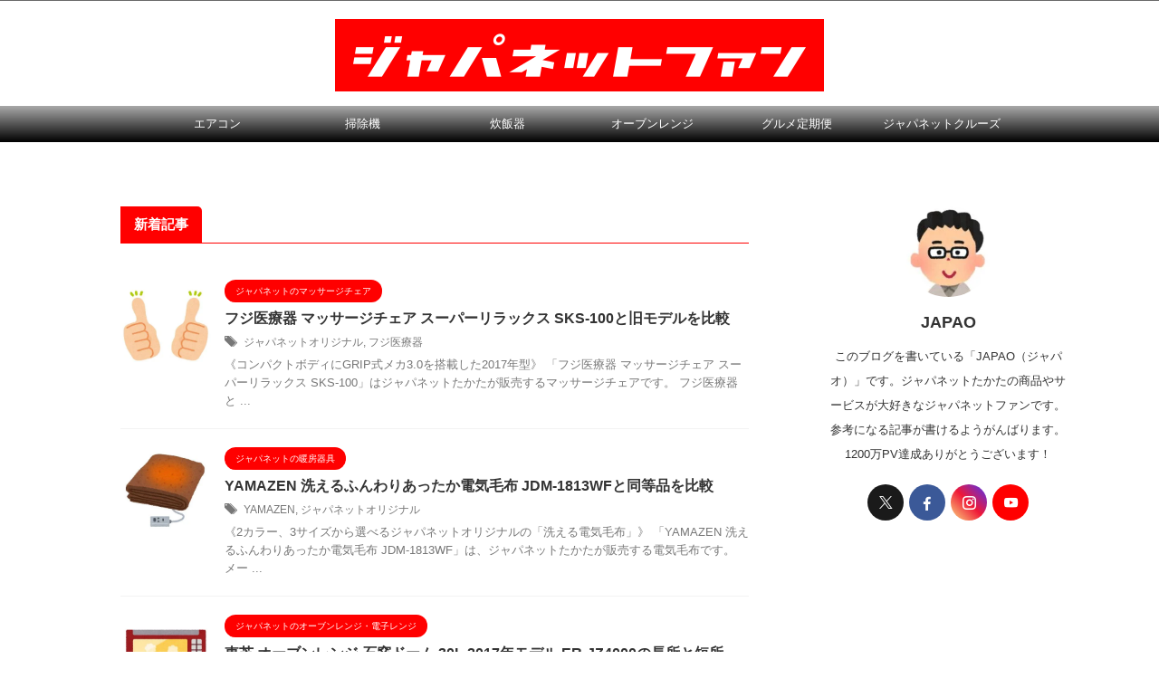

--- FILE ---
content_type: text/html; charset=UTF-8
request_url: https://jpnt-fan.net/page/52/
body_size: 32833
content:
<!DOCTYPE html>
<html lang="ja" class="s-navi-search-overlay ">
<!--<![endif]-->
<head prefix="og: http://ogp.me/ns# fb: http://ogp.me/ns/fb# article: http://ogp.me/ns/article#">
<!-- Global site tag (gtag.js) - Google Analytics -->
<script data-wpfc-render="false">(function(){let events=["mousemove", "wheel", "scroll", "touchstart", "touchmove"];let fired = false;events.forEach(function(event){window.addEventListener(event, function(){if(fired === false){fired = true;setTimeout(function(){ (function(d,s){var f=d.getElementsByTagName(s)[0];j=d.createElement(s);j.setAttribute('src', 'https://www.googletagmanager.com/gtag/js?id=G-93SRHCF47Y');f.parentNode.insertBefore(j,f);})(document,'script'); }, 100);}},{once: true});});})();</script>
<script>
window.dataLayer = window.dataLayer || [];
function gtag(){dataLayer.push(arguments);}
gtag('js', new Date());
gtag('config', 'G-93SRHCF47Y');
</script>
<meta charset="UTF-8" >
<meta name="viewport" content="width=device-width,initial-scale=1.0,user-scalable=no,viewport-fit=cover">
<meta name="format-detection" content="telephone=no" >
<meta name="referrer" content="no-referrer-when-downgrade"/>
<meta name="robots" content="noindex,follow">
<link rel="alternate" type="application/rss+xml" title="ジャパネットファン　ジャパネットたかた商品の口コミと評判を紹介 RSS Feed" href="https://jpnt-fan.net/feed/" />
<link rel="pingback" href="https://jpnt-fan.net/xmlrpc.php" >
<style>
#wpadminbar #wp-admin-bar-wccp_free_top_button .ab-icon:before {
content: "\f160";
color: #02CA02;
top: 3px;
}
#wpadminbar #wp-admin-bar-wccp_free_top_button .ab-icon {
transform: rotate(45deg);
}
</style>
<meta name='robots' content='max-image-preview:large' />
<style>img:is([sizes="auto" i], [sizes^="auto," i]) { contain-intrinsic-size: 3000px 1500px }</style>
<title>ジャパネットファン　ジャパネットたかた商品の口コミと評判を紹介</title>
<link rel='dns-prefetch' href='//stats.wp.com' />
<link rel='dns-prefetch' href='//www.googletagmanager.com' />
<link rel='dns-prefetch' href='//pagead2.googlesyndication.com' />
<link rel='dns-prefetch' href='//fundingchoicesmessages.google.com' />
<link rel='stylesheet' id='wp-block-library-css' href='https://jpnt-fan.net/wp-includes/css/dist/block-library/style.min.css?ver=6.8.3' type='text/css' media='all' />
<style id='classic-theme-styles-inline-css' type='text/css'>
/*! This file is auto-generated */
.wp-block-button__link{color:#fff;background-color:#32373c;border-radius:9999px;box-shadow:none;text-decoration:none;padding:calc(.667em + 2px) calc(1.333em + 2px);font-size:1.125em}.wp-block-file__button{background:#32373c;color:#fff;text-decoration:none}
</style>
<style id='global-styles-inline-css' type='text/css'>
:root{--wp--preset--aspect-ratio--square: 1;--wp--preset--aspect-ratio--4-3: 4/3;--wp--preset--aspect-ratio--3-4: 3/4;--wp--preset--aspect-ratio--3-2: 3/2;--wp--preset--aspect-ratio--2-3: 2/3;--wp--preset--aspect-ratio--16-9: 16/9;--wp--preset--aspect-ratio--9-16: 9/16;--wp--preset--color--black: #000000;--wp--preset--color--cyan-bluish-gray: #abb8c3;--wp--preset--color--white: #ffffff;--wp--preset--color--pale-pink: #f78da7;--wp--preset--color--vivid-red: #cf2e2e;--wp--preset--color--luminous-vivid-orange: #ff6900;--wp--preset--color--luminous-vivid-amber: #fcb900;--wp--preset--color--light-green-cyan: #eefaff;--wp--preset--color--vivid-green-cyan: #00d084;--wp--preset--color--pale-cyan-blue: #8ed1fc;--wp--preset--color--vivid-cyan-blue: #0693e3;--wp--preset--color--vivid-purple: #9b51e0;--wp--preset--color--soft-red: #e92f3d;--wp--preset--color--light-grayish-red: #fdf0f2;--wp--preset--color--vivid-yellow: #ffc107;--wp--preset--color--very-pale-yellow: #fffde7;--wp--preset--color--very-light-gray: #fafafa;--wp--preset--color--very-dark-gray: #313131;--wp--preset--color--original-color-a: #ff0000;--wp--preset--color--original-color-b: #d34c5d;--wp--preset--color--original-color-c: #fef9fa;--wp--preset--color--original-color-d: #ffffff;--wp--preset--gradient--vivid-cyan-blue-to-vivid-purple: linear-gradient(135deg,rgba(6,147,227,1) 0%,rgb(155,81,224) 100%);--wp--preset--gradient--light-green-cyan-to-vivid-green-cyan: linear-gradient(135deg,rgb(122,220,180) 0%,rgb(0,208,130) 100%);--wp--preset--gradient--luminous-vivid-amber-to-luminous-vivid-orange: linear-gradient(135deg,rgba(252,185,0,1) 0%,rgba(255,105,0,1) 100%);--wp--preset--gradient--luminous-vivid-orange-to-vivid-red: linear-gradient(135deg,rgba(255,105,0,1) 0%,rgb(207,46,46) 100%);--wp--preset--gradient--very-light-gray-to-cyan-bluish-gray: linear-gradient(135deg,rgb(238,238,238) 0%,rgb(169,184,195) 100%);--wp--preset--gradient--cool-to-warm-spectrum: linear-gradient(135deg,rgb(74,234,220) 0%,rgb(151,120,209) 20%,rgb(207,42,186) 40%,rgb(238,44,130) 60%,rgb(251,105,98) 80%,rgb(254,248,76) 100%);--wp--preset--gradient--blush-light-purple: linear-gradient(135deg,rgb(255,206,236) 0%,rgb(152,150,240) 100%);--wp--preset--gradient--blush-bordeaux: linear-gradient(135deg,rgb(254,205,165) 0%,rgb(254,45,45) 50%,rgb(107,0,62) 100%);--wp--preset--gradient--luminous-dusk: linear-gradient(135deg,rgb(255,203,112) 0%,rgb(199,81,192) 50%,rgb(65,88,208) 100%);--wp--preset--gradient--pale-ocean: linear-gradient(135deg,rgb(255,245,203) 0%,rgb(182,227,212) 50%,rgb(51,167,181) 100%);--wp--preset--gradient--electric-grass: linear-gradient(135deg,rgb(202,248,128) 0%,rgb(113,206,126) 100%);--wp--preset--gradient--midnight: linear-gradient(135deg,rgb(2,3,129) 0%,rgb(40,116,252) 100%);--wp--preset--font-size--small: .8em;--wp--preset--font-size--medium: 20px;--wp--preset--font-size--large: 1.5em;--wp--preset--font-size--x-large: 42px;--wp--preset--font-size--st-regular: 1em;--wp--preset--font-size--huge: 3em;--wp--preset--spacing--20: 0.44rem;--wp--preset--spacing--30: 0.67rem;--wp--preset--spacing--40: 1rem;--wp--preset--spacing--50: 1.5rem;--wp--preset--spacing--60: 2.25rem;--wp--preset--spacing--70: 3.38rem;--wp--preset--spacing--80: 5.06rem;--wp--preset--spacing--af-spacing-ss: 5px;--wp--preset--spacing--af-spacing-s: 10px;--wp--preset--spacing--af-spacing-m: 20px;--wp--preset--spacing--af-spacing-l: 40px;--wp--preset--spacing--af-spacing-ll: 60px;--wp--preset--spacing--af-spacing-xl: 80px;--wp--preset--spacing--af-spacing-xxl: 100px;--wp--preset--shadow--natural: 6px 6px 9px rgba(0, 0, 0, 0.2);--wp--preset--shadow--deep: 12px 12px 50px rgba(0, 0, 0, 0.4);--wp--preset--shadow--sharp: 6px 6px 0px rgba(0, 0, 0, 0.2);--wp--preset--shadow--outlined: 6px 6px 0px -3px rgba(255, 255, 255, 1), 6px 6px rgba(0, 0, 0, 1);--wp--preset--shadow--crisp: 6px 6px 0px rgba(0, 0, 0, 1);}:where(.is-layout-flex){gap: 0.5em;}:where(.is-layout-grid){gap: 0.5em;}body .is-layout-flex{display: flex;}.is-layout-flex{flex-wrap: wrap;align-items: center;}.is-layout-flex > :is(*, div){margin: 0;}body .is-layout-grid{display: grid;}.is-layout-grid > :is(*, div){margin: 0;}:where(.wp-block-columns.is-layout-flex){gap: 2em;}:where(.wp-block-columns.is-layout-grid){gap: 2em;}:where(.wp-block-post-template.is-layout-flex){gap: 1.25em;}:where(.wp-block-post-template.is-layout-grid){gap: 1.25em;}.has-black-color{color: var(--wp--preset--color--black) !important;}.has-cyan-bluish-gray-color{color: var(--wp--preset--color--cyan-bluish-gray) !important;}.has-white-color{color: var(--wp--preset--color--white) !important;}.has-pale-pink-color{color: var(--wp--preset--color--pale-pink) !important;}.has-vivid-red-color{color: var(--wp--preset--color--vivid-red) !important;}.has-luminous-vivid-orange-color{color: var(--wp--preset--color--luminous-vivid-orange) !important;}.has-luminous-vivid-amber-color{color: var(--wp--preset--color--luminous-vivid-amber) !important;}.has-light-green-cyan-color{color: var(--wp--preset--color--light-green-cyan) !important;}.has-vivid-green-cyan-color{color: var(--wp--preset--color--vivid-green-cyan) !important;}.has-pale-cyan-blue-color{color: var(--wp--preset--color--pale-cyan-blue) !important;}.has-vivid-cyan-blue-color{color: var(--wp--preset--color--vivid-cyan-blue) !important;}.has-vivid-purple-color{color: var(--wp--preset--color--vivid-purple) !important;}.has-black-background-color{background-color: var(--wp--preset--color--black) !important;}.has-cyan-bluish-gray-background-color{background-color: var(--wp--preset--color--cyan-bluish-gray) !important;}.has-white-background-color{background-color: var(--wp--preset--color--white) !important;}.has-pale-pink-background-color{background-color: var(--wp--preset--color--pale-pink) !important;}.has-vivid-red-background-color{background-color: var(--wp--preset--color--vivid-red) !important;}.has-luminous-vivid-orange-background-color{background-color: var(--wp--preset--color--luminous-vivid-orange) !important;}.has-luminous-vivid-amber-background-color{background-color: var(--wp--preset--color--luminous-vivid-amber) !important;}.has-light-green-cyan-background-color{background-color: var(--wp--preset--color--light-green-cyan) !important;}.has-vivid-green-cyan-background-color{background-color: var(--wp--preset--color--vivid-green-cyan) !important;}.has-pale-cyan-blue-background-color{background-color: var(--wp--preset--color--pale-cyan-blue) !important;}.has-vivid-cyan-blue-background-color{background-color: var(--wp--preset--color--vivid-cyan-blue) !important;}.has-vivid-purple-background-color{background-color: var(--wp--preset--color--vivid-purple) !important;}.has-black-border-color{border-color: var(--wp--preset--color--black) !important;}.has-cyan-bluish-gray-border-color{border-color: var(--wp--preset--color--cyan-bluish-gray) !important;}.has-white-border-color{border-color: var(--wp--preset--color--white) !important;}.has-pale-pink-border-color{border-color: var(--wp--preset--color--pale-pink) !important;}.has-vivid-red-border-color{border-color: var(--wp--preset--color--vivid-red) !important;}.has-luminous-vivid-orange-border-color{border-color: var(--wp--preset--color--luminous-vivid-orange) !important;}.has-luminous-vivid-amber-border-color{border-color: var(--wp--preset--color--luminous-vivid-amber) !important;}.has-light-green-cyan-border-color{border-color: var(--wp--preset--color--light-green-cyan) !important;}.has-vivid-green-cyan-border-color{border-color: var(--wp--preset--color--vivid-green-cyan) !important;}.has-pale-cyan-blue-border-color{border-color: var(--wp--preset--color--pale-cyan-blue) !important;}.has-vivid-cyan-blue-border-color{border-color: var(--wp--preset--color--vivid-cyan-blue) !important;}.has-vivid-purple-border-color{border-color: var(--wp--preset--color--vivid-purple) !important;}.has-vivid-cyan-blue-to-vivid-purple-gradient-background{background: var(--wp--preset--gradient--vivid-cyan-blue-to-vivid-purple) !important;}.has-light-green-cyan-to-vivid-green-cyan-gradient-background{background: var(--wp--preset--gradient--light-green-cyan-to-vivid-green-cyan) !important;}.has-luminous-vivid-amber-to-luminous-vivid-orange-gradient-background{background: var(--wp--preset--gradient--luminous-vivid-amber-to-luminous-vivid-orange) !important;}.has-luminous-vivid-orange-to-vivid-red-gradient-background{background: var(--wp--preset--gradient--luminous-vivid-orange-to-vivid-red) !important;}.has-very-light-gray-to-cyan-bluish-gray-gradient-background{background: var(--wp--preset--gradient--very-light-gray-to-cyan-bluish-gray) !important;}.has-cool-to-warm-spectrum-gradient-background{background: var(--wp--preset--gradient--cool-to-warm-spectrum) !important;}.has-blush-light-purple-gradient-background{background: var(--wp--preset--gradient--blush-light-purple) !important;}.has-blush-bordeaux-gradient-background{background: var(--wp--preset--gradient--blush-bordeaux) !important;}.has-luminous-dusk-gradient-background{background: var(--wp--preset--gradient--luminous-dusk) !important;}.has-pale-ocean-gradient-background{background: var(--wp--preset--gradient--pale-ocean) !important;}.has-electric-grass-gradient-background{background: var(--wp--preset--gradient--electric-grass) !important;}.has-midnight-gradient-background{background: var(--wp--preset--gradient--midnight) !important;}.has-small-font-size{font-size: var(--wp--preset--font-size--small) !important;}.has-medium-font-size{font-size: var(--wp--preset--font-size--medium) !important;}.has-large-font-size{font-size: var(--wp--preset--font-size--large) !important;}.has-x-large-font-size{font-size: var(--wp--preset--font-size--x-large) !important;}
:where(.wp-block-post-template.is-layout-flex){gap: 1.25em;}:where(.wp-block-post-template.is-layout-grid){gap: 1.25em;}
:where(.wp-block-columns.is-layout-flex){gap: 2em;}:where(.wp-block-columns.is-layout-grid){gap: 2em;}
:root :where(.wp-block-pullquote){font-size: 1.5em;line-height: 1.6;}
</style>
<link rel='stylesheet' id='contact-form-7-css' href='https://jpnt-fan.net/wp-content/plugins/contact-form-7/includes/css/styles.css?ver=6.1.4' type='text/css' media='all' />
<link rel='stylesheet' id='pz-linkcard-css-css' href='//jpnt-fan.net/wp-content/uploads/pz-linkcard/style/style.min.css?ver=2.5.8.2' type='text/css' media='all' />
<link rel='stylesheet' id='toc-screen-css' href='https://jpnt-fan.net/wp-content/plugins/table-of-contents-plus/screen.min.css?ver=2411.1' type='text/css' media='all' />
<style id='toc-screen-inline-css' type='text/css'>
div#toc_container {width: 100%;}
</style>
<link rel='stylesheet' id='normalize-css' href='https://jpnt-fan.net/wp-content/themes/affinger/css/normalize.css?ver=1.5.9' type='text/css' media='all' />
<link rel='stylesheet' id='st_svg-css' href='https://jpnt-fan.net/wp-content/themes/affinger/st_svg/style.css?ver=20210719' type='text/css' media='all' />
<link rel='stylesheet' id='style-css' href='https://jpnt-fan.net/wp-content/themes/affinger/style.css?ver=20210719' type='text/css' media='all' />
<link rel='stylesheet' id='child-style-css' href='https://jpnt-fan.net/wp-content/themes/affinger-child/style.css?ver=20210719' type='text/css' media='all' />
<link rel='stylesheet' id='single-css' href='https://jpnt-fan.net/wp-content/themes/affinger/st-rankcss.php' type='text/css' media='all' />
<link rel='stylesheet' id='af-custom-fields-frontend-css' href='https://jpnt-fan.net/wp-content/themes/affinger/af-custom-fields/css/frontend.css?ver=1.0.0' type='text/css' media='all' />
<link rel='stylesheet' id='st-lazy-load-index-css' href='https://jpnt-fan.net/wp-content/plugins/st-lazy-load/assets/bundles/index.css?ver=f4577087faf4d337f162' type='text/css' media='all' />
<link rel='stylesheet' id='tablepress-default-css' href='https://jpnt-fan.net/wp-content/tablepress-combined.min.css?ver=70' type='text/css' media='all' />
<link rel='stylesheet' id='st-themecss-css' href='https://jpnt-fan.net/wp-content/themes/affinger/st-themecss-loader.php?ver=6.8.3' type='text/css' media='all' />
<link rel="https://api.w.org/" href="https://jpnt-fan.net/wp-json/" /><meta name="generator" content="Site Kit by Google 1.170.0" />
<style>
.unselectable
{
-moz-user-select:none;
-webkit-user-select:none;
cursor: default;
}
html
{
-webkit-touch-callout: none;
-webkit-user-select: none;
-khtml-user-select: none;
-moz-user-select: none;
-ms-user-select: none;
user-select: none;
-webkit-tap-highlight-color: rgba(0,0,0,0);
}
</style>
<style>img#wpstats{display:none}</style>
<meta name="thumbnail" content="https://jpnt-fan.net/wp-content/uploads/2022/10/jpnt-fan-site-icon_20221004.png">
<link rel="prev" href="https://jpnt-fan.net/page/51/" />
<link rel="next" href="https://jpnt-fan.net/page/53/" />
<meta name="description" content="ジャパネットファンはジャパネットたかた商品の口コミと評判を紹介するブログです（非公式の個人サイト）。実際に買って使ってみた家電やサービスを写真付きでレビューしています。購入の参考にしてくださいね。">
<meta name="keywords" content="ジャパネット,ジャパネットたかた,ジャパネットファン">
<meta name="google-site-verification" content="V75xWacRrtX3o00M9CLhrRKcNisceg5xElswQkxRPFc" />
<script async src="https://pagead2.googlesyndication.com/pagead/js/adsbygoogle.js?client=ca-pub-1190797821440480"
crossorigin="anonymous"></script>
<!-- Site Kit が追加した Google AdSense メタタグ -->
<meta name="google-adsense-platform-account" content="ca-host-pub-2644536267352236">
<meta name="google-adsense-platform-domain" content="sitekit.withgoogle.com">
<!-- Site Kit が追加した End Google AdSense メタタグ -->
<!-- Google AdSense スニペット (Site Kit が追加) -->
<script type="text/javascript" async="async" src="https://pagead2.googlesyndication.com/pagead/js/adsbygoogle.js?client=ca-pub-1190797821440480&amp;host=ca-host-pub-2644536267352236" crossorigin="anonymous"></script>
<!-- (ここまで) Google AdSense スニペット (Site Kit が追加) -->
<!-- Site Kit によって追加された「Google AdSense 広告ブロックによる損失収益の回復」スニペット -->
<!-- Site Kit によって追加された「Google AdSense 広告ブロックによる損失収益の回復」スニペットを終了 -->
<!-- Site Kit によって追加された「Google AdSense 広告ブロックによる損失収益の回復エラー保護」スニペット -->
<!-- Site Kit によって追加された「Google AdSense 広告ブロックによる損失収益の回復エラー保護」スニペットを終了 -->
<link rel="icon" href="https://jpnt-fan.net/wp-content/uploads/2022/09/cropped-jpnt-fan-site-icon_20220907-1-32x32.png" sizes="32x32" />
<link rel="icon" href="https://jpnt-fan.net/wp-content/uploads/2022/09/cropped-jpnt-fan-site-icon_20220907-1-192x192.png" sizes="192x192" />
<link rel="apple-touch-icon" href="https://jpnt-fan.net/wp-content/uploads/2022/09/cropped-jpnt-fan-site-icon_20220907-1-180x180.png" />
<meta name="msapplication-TileImage" content="https://jpnt-fan.net/wp-content/uploads/2022/09/cropped-jpnt-fan-site-icon_20220907-1-270x270.png" />
<!-- OGP -->
<meta property="og:type" content="website">
<meta property="og:title" content="ジャパネットファン　ジャパネットたかた商品の口コミと評判を紹介">
<meta property="og:url" content="https://jpnt-fan.net">
<meta property="og:description" content="">
<meta property="og:site_name" content="ジャパネットファン　ジャパネットたかた商品の口コミと評判を紹介">
<meta property="og:image" content="https://jpnt-fan.net/wp-content/uploads/2022/10/jpnt-fan-site-icon_20221004.png">
<meta name="twitter:site" content="@jpnt_fan">
<meta name="twitter:card" content="summary_large_image">
<meta name="twitter:title" content="ジャパネットファン　ジャパネットたかた商品の口コミと評判を紹介">
<meta name="twitter:description" content="">
<meta name="twitter:image" content="https://jpnt-fan.net/wp-content/uploads/2022/10/jpnt-fan-site-icon_20221004.png">
<!-- /OGP -->
</head>
<body ontouchstart="" class="home blog paged paged-52 wp-theme-affinger wp-child-theme-affinger-child unselectable st-af front-page" >				<div id="st-ami">
<div id="wrapper" class="" ontouchstart="">
<div id="wrapper-in">
<header id="st-headwide">
<div id="header-full">
<div id="headbox-bg-fixed">
<div id="headbox-bg">
<div id="headbox">
<nav id="s-navi" class="pcnone" data-st-nav data-st-nav-type="normal">
<dl class="acordion is-active" data-st-nav-primary>
<dt class="trigger">
<p class="acordion_button"><span class="op op-menu"><i class="st-fa st-svg-menu"></i></span></p>
<div id="st-mobile-logo"></div>
<!-- 追加メニュー -->
<!-- 追加メニュー2 -->
</dt>
<dd class="acordion_tree">
<div class="acordion_tree_content">
<div class="clear"></div>
</div>
</dd>
</dl>
</nav>
<div id="header-l">
<div id="st-text-logo">
<!-- ロゴ又はブログ名 -->
<h1 class="sitename sitename-only"><a href="https://jpnt-fan.net/">
<img class="sitename-only-img st-lazy-load-fade st-lazy-load-lazy" data-src="https://jpnt-fan.net/wp-content/uploads/2022/10/jpnt-fan-logo_20221004.png" width="540" height="80" alt="ジャパネットファン　ジャパネットたかた商品の口コミと評判を紹介" src="[data-uri]" data-aspectratio="540/80" data-st-lazy-load="true"><noscript class="st-lazy-load-noscript"><img class="sitename-only-img" src="https://jpnt-fan.net/wp-content/uploads/2022/10/jpnt-fan-logo_20221004.png" width="540" height="80" alt="ジャパネットファン　ジャパネットたかた商品の口コミと評判を紹介"></noscript>                            </a></h1>
</div>
</div><!-- /#header-l -->
<div id="header-r" class="smanone">
</div><!-- /#header-r -->
</div><!-- /#headbox -->
</div><!-- /#headbox-bg clearfix -->
</div><!-- /#headbox-bg-fixed -->
<div id="gazou-wide">
<div id="st-menubox">
<div id="st-menuwide">
<div id="st-menuwide-fixed">
<nav class="smanone clearfix"><ul id="menu-pc%e3%83%98%e3%83%83%e3%83%80%e3%83%bc" class="menu"><li id="menu-item-67283" class="menu-item menu-item-type-taxonomy menu-item-object-category menu-item-67283"><a href="https://jpnt-fan.net/category/aircon/">エアコン</a></li>
<li id="menu-item-46034" class="menu-item menu-item-type-taxonomy menu-item-object-category menu-item-46034"><a href="https://jpnt-fan.net/category/cleaner/">掃除機</a></li>
<li id="menu-item-46036" class="menu-item menu-item-type-taxonomy menu-item-object-category menu-item-46036"><a href="https://jpnt-fan.net/category/suihanki/">炊飯器</a></li>
<li id="menu-item-46035" class="menu-item menu-item-type-taxonomy menu-item-object-category menu-item-46035"><a href="https://jpnt-fan.net/category/oven/">オーブンレンジ</a></li>
<li id="menu-item-46032" class="menu-item menu-item-type-taxonomy menu-item-object-category menu-item-46032"><a href="https://jpnt-fan.net/category/gourmet-distribution/">グルメ定期便</a></li>
<li id="menu-item-46033" class="menu-item menu-item-type-taxonomy menu-item-object-category menu-item-46033"><a href="https://jpnt-fan.net/category/travel/">ジャパネットクルーズ</a></li>
</ul></nav>				</div>
</div>
</div>
<div id="st-headerbox">
<div id="st-header">
<div class="st-header-image-color-filter"></div>
</div><!-- /st-header -->
</div><!-- /st-headerbox -->
</div>
</div><!-- #header-full -->
<nav class="st-middle-menu"><ul id="menu-%e3%82%b9%e3%83%9e%e3%83%9b%e3%83%98%e3%83%83%e3%83%80%e3%83%bc" class="menu"><li id="menu-item-67282" class="menu-item menu-item-type-taxonomy menu-item-object-category menu-item-67282"><a href="https://jpnt-fan.net/category/aircon/">エアコン</a></li>
<li id="menu-item-67077" class="menu-item menu-item-type-taxonomy menu-item-object-category menu-item-67077"><a href="https://jpnt-fan.net/category/cleaner/">掃除機</a></li>
<li id="menu-item-67078" class="menu-item menu-item-type-taxonomy menu-item-object-category menu-item-67078"><a href="https://jpnt-fan.net/category/danbou/">暖房器具</a></li>
</ul></nav>	
</header>
<div id="content-w">
<div id="content" class="clearfix">
<div id="contentInner">
<main >
<article>
<div class="home-post post">
</div>
<aside>
<p class="n-entry-t"><span class="n-entry">新着記事</span></p>
<div class="kanren ">
<dl class="clearfix">
<dt>
<a href="https://jpnt-fan.net/sks-100/">
<img width="300" height="300" data-src="https://jpnt-fan.net/wp-content/uploads/2017/12/jpnt_fan_massage_chair_5.jpg" class="attachment-full size-full wp-post-image st-lazy-load-fade st-lazy-load-lazy" alt="ジャパネットファン マッサージチェア イラスト5" decoding="async" fetchpriority="high" data-srcset="https://jpnt-fan.net/wp-content/uploads/2017/12/jpnt_fan_massage_chair_5.jpg 300w, https://jpnt-fan.net/wp-content/uploads/2017/12/jpnt_fan_massage_chair_5-150x150.jpg 150w, https://jpnt-fan.net/wp-content/uploads/2017/12/jpnt_fan_massage_chair_5-50x50.jpg 50w" data-sizes="(max-width: 300px) 100vw, 300px" src="[data-uri]" data-aspectratio="300/300" data-st-lazy-load="true"><noscript class="st-lazy-load-noscript"><img width="300" height="300" src="https://jpnt-fan.net/wp-content/uploads/2017/12/jpnt_fan_massage_chair_5.jpg" class="attachment-full size-full wp-post-image" alt="ジャパネットファン マッサージチェア イラスト5" decoding="async" fetchpriority="high" srcset="https://jpnt-fan.net/wp-content/uploads/2017/12/jpnt_fan_massage_chair_5.jpg 300w, https://jpnt-fan.net/wp-content/uploads/2017/12/jpnt_fan_massage_chair_5-150x150.jpg 150w, https://jpnt-fan.net/wp-content/uploads/2017/12/jpnt_fan_massage_chair_5-50x50.jpg 50w" sizes="(max-width: 300px) 100vw, 300px" /></noscript>			</a>
</dt>
<dd>
<p class="st-catgroup itiran-category">
<a href="https://jpnt-fan.net/category/massage-chair/" title="View all posts in ジャパネットのマッサージチェア" rel="category tag"><span class="catname st-catid103">ジャパネットのマッサージチェア</span></a>	</p>
<h3><a href="https://jpnt-fan.net/sks-100/">
フジ医療器 マッサージチェア スーパーリラックス SKS-100と旧モデルを比較					</a></h3>
<div class="blog_info">
<p><span class="pcone"><i class="st-fa st-svg-tags"></i>&nbsp;<a href="https://jpnt-fan.net/tag/%e3%82%b8%e3%83%a3%e3%83%91%e3%83%8d%e3%83%83%e3%83%88%e3%82%aa%e3%83%aa%e3%82%b8%e3%83%8a%e3%83%ab/" rel="tag">ジャパネットオリジナル</a>, <a href="https://jpnt-fan.net/tag/%e3%83%95%e3%82%b8%e5%8c%bb%e7%99%82%e5%99%a8/" rel="tag">フジ医療器</a></span></p>
</div>
<div class="st-excerpt smanone">
<p>《コンパクトボディにGRIP式メカ3.0を搭載した2017年型》 「フジ医療器 マッサージチェア スーパーリラックス SKS-100」はジャパネットたかたが販売するマッサージチェアです。 フジ医療器と ... </p>
</div>
</dd>
</dl>
<dl class="clearfix">
<dt>
<a href="https://jpnt-fan.net/jdm-1813wf/">
<img width="300" height="300" data-src="https://jpnt-fan.net/wp-content/uploads/2017/12/jpnt_fan_electric_blanket_1.jpg" class="attachment-full size-full wp-post-image st-lazy-load-fade st-lazy-load-lazy" alt="ジャパネットファン 電気毛布 イラスト1" decoding="async" data-srcset="https://jpnt-fan.net/wp-content/uploads/2017/12/jpnt_fan_electric_blanket_1.jpg 300w, https://jpnt-fan.net/wp-content/uploads/2017/12/jpnt_fan_electric_blanket_1-150x150.jpg 150w, https://jpnt-fan.net/wp-content/uploads/2017/12/jpnt_fan_electric_blanket_1-50x50.jpg 50w" data-sizes="(max-width: 300px) 100vw, 300px" src="[data-uri]" data-aspectratio="300/300" data-st-lazy-load="true"><noscript class="st-lazy-load-noscript"><img width="300" height="300" src="https://jpnt-fan.net/wp-content/uploads/2017/12/jpnt_fan_electric_blanket_1.jpg" class="attachment-full size-full wp-post-image" alt="ジャパネットファン 電気毛布 イラスト1" decoding="async" srcset="https://jpnt-fan.net/wp-content/uploads/2017/12/jpnt_fan_electric_blanket_1.jpg 300w, https://jpnt-fan.net/wp-content/uploads/2017/12/jpnt_fan_electric_blanket_1-150x150.jpg 150w, https://jpnt-fan.net/wp-content/uploads/2017/12/jpnt_fan_electric_blanket_1-50x50.jpg 50w" sizes="(max-width: 300px) 100vw, 300px" /></noscript>			</a>
</dt>
<dd>
<p class="st-catgroup itiran-category">
<a href="https://jpnt-fan.net/category/danbou/" title="View all posts in ジャパネットの暖房器具" rel="category tag"><span class="catname st-catid97">ジャパネットの暖房器具</span></a>	</p>
<h3><a href="https://jpnt-fan.net/jdm-1813wf/">
YAMAZEN 洗えるふんわりあったか電気毛布 JDM-1813WFと同等品を比較					</a></h3>
<div class="blog_info">
<p><span class="pcone"><i class="st-fa st-svg-tags"></i>&nbsp;<a href="https://jpnt-fan.net/tag/%e5%b1%b1%e5%96%84/" rel="tag">YAMAZEN</a>, <a href="https://jpnt-fan.net/tag/%e3%82%b8%e3%83%a3%e3%83%91%e3%83%8d%e3%83%83%e3%83%88%e3%82%aa%e3%83%aa%e3%82%b8%e3%83%8a%e3%83%ab/" rel="tag">ジャパネットオリジナル</a></span></p>
</div>
<div class="st-excerpt smanone">
<p>《2カラー、3サイズから選べるジャパネットオリジナルの「洗える電気毛布」》 「YAMAZEN 洗えるふんわりあったか電気毛布 JDM-1813WF」は、ジャパネットたかたが販売する電気毛布です。 メー ... </p>
</div>
</dd>
</dl>
<dl class="clearfix">
<dt>
<a href="https://jpnt-fan.net/er-jz4000/">
<img width="300" height="300" data-src="https://jpnt-fan.net/wp-content/uploads/2017/11/jpnt_fan_oven_1.jpg" class="attachment-full size-full wp-post-image st-lazy-load-fade st-lazy-load-lazy" alt="ジャパネットファン 電子レンジ・オーブン イラスト1" decoding="async" data-srcset="https://jpnt-fan.net/wp-content/uploads/2017/11/jpnt_fan_oven_1.jpg 300w, https://jpnt-fan.net/wp-content/uploads/2017/11/jpnt_fan_oven_1-150x150.jpg 150w, https://jpnt-fan.net/wp-content/uploads/2017/11/jpnt_fan_oven_1-50x50.jpg 50w" data-sizes="(max-width: 300px) 100vw, 300px" src="[data-uri]" data-aspectratio="300/300" data-st-lazy-load="true"><noscript class="st-lazy-load-noscript"><img width="300" height="300" src="https://jpnt-fan.net/wp-content/uploads/2017/11/jpnt_fan_oven_1.jpg" class="attachment-full size-full wp-post-image" alt="ジャパネットファン 電子レンジ・オーブン イラスト1" decoding="async" srcset="https://jpnt-fan.net/wp-content/uploads/2017/11/jpnt_fan_oven_1.jpg 300w, https://jpnt-fan.net/wp-content/uploads/2017/11/jpnt_fan_oven_1-150x150.jpg 150w, https://jpnt-fan.net/wp-content/uploads/2017/11/jpnt_fan_oven_1-50x50.jpg 50w" sizes="(max-width: 300px) 100vw, 300px" /></noscript>			</a>
</dt>
<dd>
<p class="st-catgroup itiran-category">
<a href="https://jpnt-fan.net/category/oven/" title="View all posts in ジャパネットのオーブンレンジ・電子レンジ" rel="category tag"><span class="catname st-catid84">ジャパネットのオーブンレンジ・電子レンジ</span></a>	</p>
<h3><a href="https://jpnt-fan.net/er-jz4000/">
東芝 オーブンレンジ 石窯ドーム 30L 2017年モデル ER-JZ4000の長所と短所					</a></h3>
<div class="blog_info">
<p><span class="pcone"><i class="st-fa st-svg-tags"></i>&nbsp;<a href="https://jpnt-fan.net/tag/%e3%82%b8%e3%83%a3%e3%83%91%e3%83%8d%e3%83%83%e3%83%88%e3%82%aa%e3%83%aa%e3%82%b8%e3%83%8a%e3%83%ab/" rel="tag">ジャパネットオリジナル</a>, <a href="https://jpnt-fan.net/tag/%e6%9d%b1%e8%8a%9d/" rel="tag">東芝</a></span></p>
</div>
<div class="st-excerpt smanone">
<p>《とれちゃうコート、バックライト液晶を採用した2017年型の過熱水蒸気オーブンレンジ》 「東芝 石窯ドーム ER-JZ4000」はジャパネットたかたが販売するオーブンレンジです。 メーカーと共同開発し ... </p>
</div>
</dd>
</dl>
<dl class="clearfix">
<dt>
<a href="https://jpnt-fan.net/lc-50u45/">
<img width="300" height="300" data-src="https://jpnt-fan.net/wp-content/uploads/2017/12/jpnt_fan_tv_2.jpg" class="attachment-full size-full wp-post-image st-lazy-load-fade st-lazy-load-lazy" alt="ジャパネットファン テレビ イラスト2" decoding="async" data-srcset="https://jpnt-fan.net/wp-content/uploads/2017/12/jpnt_fan_tv_2.jpg 300w, https://jpnt-fan.net/wp-content/uploads/2017/12/jpnt_fan_tv_2-150x150.jpg 150w, https://jpnt-fan.net/wp-content/uploads/2017/12/jpnt_fan_tv_2-50x50.jpg 50w" data-sizes="(max-width: 300px) 100vw, 300px" src="[data-uri]" data-aspectratio="300/300" data-st-lazy-load="true"><noscript class="st-lazy-load-noscript"><img width="300" height="300" src="https://jpnt-fan.net/wp-content/uploads/2017/12/jpnt_fan_tv_2.jpg" class="attachment-full size-full wp-post-image" alt="ジャパネットファン テレビ イラスト2" decoding="async" srcset="https://jpnt-fan.net/wp-content/uploads/2017/12/jpnt_fan_tv_2.jpg 300w, https://jpnt-fan.net/wp-content/uploads/2017/12/jpnt_fan_tv_2-150x150.jpg 150w, https://jpnt-fan.net/wp-content/uploads/2017/12/jpnt_fan_tv_2-50x50.jpg 50w" sizes="(max-width: 300px) 100vw, 300px" /></noscript>			</a>
</dt>
<dd>
<p class="st-catgroup itiran-category">
<a href="https://jpnt-fan.net/category/tv/" title="View all posts in ジャパネットのテレビ" rel="category tag"><span class="catname st-catid79">ジャパネットのテレビ</span></a>	</p>
<h3><a href="https://jpnt-fan.net/lc-50u45/">
シャープ 4K液晶テレビ アクオス 50V型 2017年モデル LC-50U45と旧型を比較					</a></h3>
<div class="blog_info">
<p><span class="pcone"><i class="st-fa st-svg-tags"></i>&nbsp;<a href="https://jpnt-fan.net/tag/%e3%82%b7%e3%83%a3%e3%83%bc%e3%83%97/" rel="tag">シャープ</a></span></p>
</div>
<div class="st-excerpt smanone">
<p>《2017年型4Kアクオスとオーディオラック＋HDD豪華セット》 「シャープ アクオス LC-50U45」はジャパネットたかたが販売するテレビです。 低反射4Kパネルと回転式スタンドを採用した「U45 ... </p>
</div>
</dd>
</dl>
<dl class="clearfix">
<dt>
<a href="https://jpnt-fan.net/dbx-j122/">
<img width="300" height="300" data-src="https://jpnt-fan.net/wp-content/uploads/2017/12/jpnt_fan_heater_1.jpg" class="attachment-full size-full wp-post-image st-lazy-load-fade st-lazy-load-lazy" alt="ジャパネットファン ヒーター イラスト1" decoding="async" data-srcset="https://jpnt-fan.net/wp-content/uploads/2017/12/jpnt_fan_heater_1.jpg 300w, https://jpnt-fan.net/wp-content/uploads/2017/12/jpnt_fan_heater_1-150x150.jpg 150w, https://jpnt-fan.net/wp-content/uploads/2017/12/jpnt_fan_heater_1-50x50.jpg 50w" data-sizes="(max-width: 300px) 100vw, 300px" src="[data-uri]" data-aspectratio="300/300" data-st-lazy-load="true"><noscript class="st-lazy-load-noscript"><img width="300" height="300" src="https://jpnt-fan.net/wp-content/uploads/2017/12/jpnt_fan_heater_1.jpg" class="attachment-full size-full wp-post-image" alt="ジャパネットファン ヒーター イラスト1" decoding="async" srcset="https://jpnt-fan.net/wp-content/uploads/2017/12/jpnt_fan_heater_1.jpg 300w, https://jpnt-fan.net/wp-content/uploads/2017/12/jpnt_fan_heater_1-150x150.jpg 150w, https://jpnt-fan.net/wp-content/uploads/2017/12/jpnt_fan_heater_1-50x50.jpg 50w" sizes="(max-width: 300px) 100vw, 300px" /></noscript>			</a>
</dt>
<dd>
<p class="st-catgroup itiran-category">
<a href="https://jpnt-fan.net/category/danbou/" title="View all posts in ジャパネットの暖房器具" rel="category tag"><span class="catname st-catid97">ジャパネットの暖房器具</span></a>	</p>
<h3><a href="https://jpnt-fan.net/dbx-j122/">
YAMAZEN あったかぽかぽか遠赤ヒーター DBX-J122と旧モデルを比較					</a></h3>
<div class="blog_info">
<p><span class="pcone"><i class="st-fa st-svg-tags"></i>&nbsp;<a href="https://jpnt-fan.net/tag/%e5%b1%b1%e5%96%84/" rel="tag">YAMAZEN</a>, <a href="https://jpnt-fan.net/tag/%e3%82%b8%e3%83%a3%e3%83%91%e3%83%8d%e3%83%83%e3%83%88%e3%82%aa%e3%83%aa%e3%82%b8%e3%83%8a%e3%83%ab/" rel="tag">ジャパネットオリジナル</a></span></p>
</div>
<div class="st-excerpt smanone">
<p>《節電機能・安全機能付きの2017年型ジャパネット限定モデル》 「YAMAZEN あったかぽかぽか遠赤ヒーター DBX-J122」はジャパネットたかたが販売している暖房器具です。 山善とジャパネットが ... </p>
</div>
</dd>
</dl>
<dl class="clearfix">
<dt>
<a href="https://jpnt-fan.net/ajt22ucs/">
<img width="300" height="300" data-src="https://jpnt-fan.net/wp-content/uploads/2017/06/jpnt_fan_aircon_2.jpg" class="attachment-full size-full wp-post-image st-lazy-load-fade st-lazy-load-lazy" alt="ジャパネットファン エアコン イラスト2" decoding="async" data-srcset="https://jpnt-fan.net/wp-content/uploads/2017/06/jpnt_fan_aircon_2.jpg 300w, https://jpnt-fan.net/wp-content/uploads/2017/06/jpnt_fan_aircon_2-150x150.jpg 150w, https://jpnt-fan.net/wp-content/uploads/2017/06/jpnt_fan_aircon_2-50x50.jpg 50w" data-sizes="(max-width: 300px) 100vw, 300px" src="[data-uri]" data-aspectratio="300/300" data-st-lazy-load="true"><noscript class="st-lazy-load-noscript"><img width="300" height="300" src="https://jpnt-fan.net/wp-content/uploads/2017/06/jpnt_fan_aircon_2.jpg" class="attachment-full size-full wp-post-image" alt="ジャパネットファン エアコン イラスト2" decoding="async" srcset="https://jpnt-fan.net/wp-content/uploads/2017/06/jpnt_fan_aircon_2.jpg 300w, https://jpnt-fan.net/wp-content/uploads/2017/06/jpnt_fan_aircon_2-150x150.jpg 150w, https://jpnt-fan.net/wp-content/uploads/2017/06/jpnt_fan_aircon_2-50x50.jpg 50w" sizes="(max-width: 300px) 100vw, 300px" /></noscript>			</a>
</dt>
<dd>
<p class="st-catgroup itiran-category">
<a href="https://jpnt-fan.net/category/aircon/" title="View all posts in ジャパネットのエアコン" rel="category tag"><span class="catname st-catid6">ジャパネットのエアコン</span></a>	</p>
<h3><a href="https://jpnt-fan.net/ajt22ucs/">
ダイキン エアコン Cシリーズ 2017年モデル AJT22UCSとベースモデルを比較					</a></h3>
<div class="blog_info">
<p><span class="pcone"><i class="st-fa st-svg-tags"></i>&nbsp;<a href="https://jpnt-fan.net/tag/%e3%82%b8%e3%83%a3%e3%83%91%e3%83%8d%e3%83%83%e3%83%88%e3%82%aa%e3%83%aa%e3%82%b8%e3%83%8a%e3%83%ab/" rel="tag">ジャパネットオリジナル</a>, <a href="https://jpnt-fan.net/tag/%e3%83%80%e3%82%a4%e3%82%ad%e3%83%b3/" rel="tag">ダイキン</a></span></p>
</div>
<div class="st-excerpt smanone">
<p>《フィルター自動お掃除の2017年型ジャパネット限定モデル》 「ダイキン ルームエアコン AJT22UCS Cシリーズ 主に6畳」はジャパネットたかたで販売しているエアコンです。 ダイキン工業とジャパ ... </p>
</div>
</dd>
</dl>
<dl class="clearfix">
<dt>
<a href="https://jpnt-fan.net/hobonichi-techo-5year-2018/">
<img width="300" height="300" data-src="https://jpnt-fan.net/wp-content/uploads/2017/11/jpnt_fan_techo_1.jpg" class="attachment-full size-full wp-post-image st-lazy-load-fade st-lazy-load-lazy" alt="ジャパネットファン 手帳 イラスト1" decoding="async" data-srcset="https://jpnt-fan.net/wp-content/uploads/2017/11/jpnt_fan_techo_1.jpg 300w, https://jpnt-fan.net/wp-content/uploads/2017/11/jpnt_fan_techo_1-150x150.jpg 150w, https://jpnt-fan.net/wp-content/uploads/2017/11/jpnt_fan_techo_1-50x50.jpg 50w" data-sizes="(max-width: 300px) 100vw, 300px" src="[data-uri]" data-aspectratio="300/300" data-st-lazy-load="true"><noscript class="st-lazy-load-noscript"><img width="300" height="300" src="https://jpnt-fan.net/wp-content/uploads/2017/11/jpnt_fan_techo_1.jpg" class="attachment-full size-full wp-post-image" alt="ジャパネットファン 手帳 イラスト1" decoding="async" srcset="https://jpnt-fan.net/wp-content/uploads/2017/11/jpnt_fan_techo_1.jpg 300w, https://jpnt-fan.net/wp-content/uploads/2017/11/jpnt_fan_techo_1-150x150.jpg 150w, https://jpnt-fan.net/wp-content/uploads/2017/11/jpnt_fan_techo_1-50x50.jpg 50w" sizes="(max-width: 300px) 100vw, 300px" /></noscript>			</a>
</dt>
<dd>
<p class="st-catgroup itiran-category">
<a href="https://jpnt-fan.net/category/zakka/" title="View all posts in ジャパネットの生活雑貨" rel="category tag"><span class="catname st-catid96">ジャパネットの生活雑貨</span></a>	</p>
<h3><a href="https://jpnt-fan.net/hobonichi-techo-5year-2018/">
ほぼ日5年手帳＋手帳カバーセットは2018年版。ほぼ日の下敷きはジャパネットだけの特典です					</a></h3>
<div class="blog_info">
<p><span class="pcone"></span></p>
</div>
<div class="st-excerpt smanone">
<p>《ほぼ日の下敷きが付属するジャパネット限定セット》 「ほぼ日5年手帳＋手帳カバーセット」はジャパネットたかたが販売する手帳です。 手帳本体と専用カバーがセットになっているので届いたらすぐに使えます。手 ... </p>
</div>
</dd>
</dl>
<dl class="clearfix">
<dt>
<a href="https://jpnt-fan.net/zuwaigani-1800g-2017/">
<img width="300" height="300" data-src="https://jpnt-fan.net/wp-content/uploads/2017/11/jpnt_fan_kani_1.jpg" class="attachment-full size-full wp-post-image st-lazy-load-fade st-lazy-load-lazy" alt="ジャパネットファン カニ イラスト1" decoding="async" data-srcset="https://jpnt-fan.net/wp-content/uploads/2017/11/jpnt_fan_kani_1.jpg 300w, https://jpnt-fan.net/wp-content/uploads/2017/11/jpnt_fan_kani_1-150x150.jpg 150w, https://jpnt-fan.net/wp-content/uploads/2017/11/jpnt_fan_kani_1-50x50.jpg 50w" data-sizes="(max-width: 300px) 100vw, 300px" src="[data-uri]" data-aspectratio="300/300" data-st-lazy-load="true"><noscript class="st-lazy-load-noscript"><img width="300" height="300" src="https://jpnt-fan.net/wp-content/uploads/2017/11/jpnt_fan_kani_1.jpg" class="attachment-full size-full wp-post-image" alt="ジャパネットファン カニ イラスト1" decoding="async" srcset="https://jpnt-fan.net/wp-content/uploads/2017/11/jpnt_fan_kani_1.jpg 300w, https://jpnt-fan.net/wp-content/uploads/2017/11/jpnt_fan_kani_1-150x150.jpg 150w, https://jpnt-fan.net/wp-content/uploads/2017/11/jpnt_fan_kani_1-50x50.jpg 50w" sizes="(max-width: 300px) 100vw, 300px" /></noscript>			</a>
</dt>
<dd>
<p class="st-catgroup itiran-category">
<a href="https://jpnt-fan.net/category/food/" title="View all posts in ジャパネットの食品・健康食品" rel="category tag"><span class="catname st-catid85">ジャパネットの食品・健康食品</span></a>	</p>
<h3><a href="https://jpnt-fan.net/zuwaigani-1800g-2017/">
ジャパネットのカニのおすすめポイント！「門永水産 生食用冷凍生ずわいがに 1.8kg」					</a></h3>
<div class="blog_info">
<p><span class="pcone"></span></p>
</div>
<div class="st-excerpt smanone">
<p>《お刺身で食べられる生食用の冷凍むき身ズワイガニ》 「門永水産 生食用冷凍生ずわいがに 1.8kg」はジャパネットたかたが販売する食品です。 1.8kg（4～6人前）のズワイむき身をリーズナブルな価格 ... </p>
</div>
</dd>
</dl>
<dl class="clearfix">
<dt>
<a href="https://jpnt-fan.net/osechi-2017/">
<img width="300" height="300" data-src="https://jpnt-fan.net/wp-content/uploads/2017/11/jpnt_fan_osechi_1.jpg" class="attachment-full size-full wp-post-image st-lazy-load-fade st-lazy-load-lazy" alt="ジャパネットファン おせち イラスト1" decoding="async" data-srcset="https://jpnt-fan.net/wp-content/uploads/2017/11/jpnt_fan_osechi_1.jpg 300w, https://jpnt-fan.net/wp-content/uploads/2017/11/jpnt_fan_osechi_1-150x150.jpg 150w, https://jpnt-fan.net/wp-content/uploads/2017/11/jpnt_fan_osechi_1-50x50.jpg 50w" data-sizes="(max-width: 300px) 100vw, 300px" src="[data-uri]" data-aspectratio="300/300" data-st-lazy-load="true"><noscript class="st-lazy-load-noscript"><img width="300" height="300" src="https://jpnt-fan.net/wp-content/uploads/2017/11/jpnt_fan_osechi_1.jpg" class="attachment-full size-full wp-post-image" alt="ジャパネットファン おせち イラスト1" decoding="async" srcset="https://jpnt-fan.net/wp-content/uploads/2017/11/jpnt_fan_osechi_1.jpg 300w, https://jpnt-fan.net/wp-content/uploads/2017/11/jpnt_fan_osechi_1-150x150.jpg 150w, https://jpnt-fan.net/wp-content/uploads/2017/11/jpnt_fan_osechi_1-50x50.jpg 50w" sizes="(max-width: 300px) 100vw, 300px" /></noscript>			</a>
</dt>
<dd>
<p class="st-catgroup itiran-category">
<a href="https://jpnt-fan.net/category/osechi/" title="View all posts in ジャパネットおせち" rel="category tag"><span class="catname st-catid172">ジャパネットおせち</span></a>	</p>
<h3><a href="https://jpnt-fan.net/osechi-2017/">
国産高級おせち五段重のおすすめポイント！ジャパネットのおせちは京料理はり清監修です					</a></h3>
<div class="blog_info">
<p><span class="pcone"><i class="st-fa st-svg-tags"></i>&nbsp;<a href="https://jpnt-fan.net/tag/%e3%82%b8%e3%83%a3%e3%83%91%e3%83%8d%e3%83%83%e3%83%88%e3%82%aa%e3%83%aa%e3%82%b8%e3%83%8a%e3%83%ab/" rel="tag">ジャパネットオリジナル</a></span></p>
</div>
<div class="st-excerpt smanone">
<p>《京都の老舗が監修した国産素材の高級おせちと年越しそば》 「国産高級おせち五段重」はジャパネットたかたが販売するおせち料理です。 京都市東山区にある創業350年の日本料理店「京料理 はり清（はりせ）」 ... </p>
</div>
</dd>
</dl>
<dl class="clearfix">
<dt>
<a href="https://jpnt-fan.net/r628060/">
<img width="300" height="300" data-src="https://jpnt-fan.net/wp-content/uploads/2017/09/jpnt_fan_robot_cleaner_1.jpg" class="attachment-full size-full wp-post-image st-lazy-load-fade st-lazy-load-lazy" alt="ジャパネットファン ロボット掃除機 イラスト1" decoding="async" data-srcset="https://jpnt-fan.net/wp-content/uploads/2017/09/jpnt_fan_robot_cleaner_1.jpg 300w, https://jpnt-fan.net/wp-content/uploads/2017/09/jpnt_fan_robot_cleaner_1-150x150.jpg 150w, https://jpnt-fan.net/wp-content/uploads/2017/09/jpnt_fan_robot_cleaner_1-50x50.jpg 50w" data-sizes="(max-width: 300px) 100vw, 300px" src="[data-uri]" data-aspectratio="300/300" data-st-lazy-load="true"><noscript class="st-lazy-load-noscript"><img width="300" height="300" src="https://jpnt-fan.net/wp-content/uploads/2017/09/jpnt_fan_robot_cleaner_1.jpg" class="attachment-full size-full wp-post-image" alt="ジャパネットファン ロボット掃除機 イラスト1" decoding="async" srcset="https://jpnt-fan.net/wp-content/uploads/2017/09/jpnt_fan_robot_cleaner_1.jpg 300w, https://jpnt-fan.net/wp-content/uploads/2017/09/jpnt_fan_robot_cleaner_1-150x150.jpg 150w, https://jpnt-fan.net/wp-content/uploads/2017/09/jpnt_fan_robot_cleaner_1-50x50.jpg 50w" sizes="(max-width: 300px) 100vw, 300px" /></noscript>			</a>
</dt>
<dd>
<p class="st-catgroup itiran-category">
<a href="https://jpnt-fan.net/category/robot-vacuum-cleaner/" title="View all posts in ジャパネットのロボット掃除機・布団掃除機" rel="category tag"><span class="catname st-catid144">ジャパネットのロボット掃除機・布団掃除機</span></a>	</p>
<h3><a href="https://jpnt-fan.net/r628060/">
ロボット掃除機 ルンバ628 iRobot社 ルンバ R628060の長所と短所					</a></h3>
<div class="blog_info">
<p><span class="pcone"><i class="st-fa st-svg-tags"></i>&nbsp;<a href="https://jpnt-fan.net/tag/%e3%82%a2%e3%82%a4%e3%83%ad%e3%83%9c%e3%83%83%e3%83%88/" rel="tag">アイロボット</a>, <a href="https://jpnt-fan.net/tag/%e3%82%b8%e3%83%a3%e3%83%91%e3%83%8d%e3%83%83%e3%83%88%e3%82%aa%e3%83%aa%e3%82%b8%e3%83%8a%e3%83%ab/" rel="tag">ジャパネットオリジナル</a></span></p>
</div>
<div class="st-excerpt smanone">
<p>《本体上部の色がホワイトになった「ルンバ627」の同等品ジャパネット限定モデル》 「アイロボット ルンバ628 R628060」はジャパネットたかたが販売するロボット掃除機です。 メーカーとジャパネッ ... </p>
</div>
</dd>
</dl>
<dl class="clearfix">
<dt>
<a href="https://jpnt-fan.net/dc63thsbmo/">
<img width="300" height="300" data-src="https://jpnt-fan.net/wp-content/uploads/2017/11/jpnt_fan_cleaner_3.jpg" class="attachment-full size-full wp-post-image st-lazy-load-fade st-lazy-load-lazy" alt="ジャパネットファン 掃除機 イラスト3" decoding="async" data-srcset="https://jpnt-fan.net/wp-content/uploads/2017/11/jpnt_fan_cleaner_3.jpg 300w, https://jpnt-fan.net/wp-content/uploads/2017/11/jpnt_fan_cleaner_3-150x150.jpg 150w, https://jpnt-fan.net/wp-content/uploads/2017/11/jpnt_fan_cleaner_3-50x50.jpg 50w" data-sizes="(max-width: 300px) 100vw, 300px" src="[data-uri]" data-aspectratio="300/300" data-st-lazy-load="true"><noscript class="st-lazy-load-noscript"><img width="300" height="300" src="https://jpnt-fan.net/wp-content/uploads/2017/11/jpnt_fan_cleaner_3.jpg" class="attachment-full size-full wp-post-image" alt="ジャパネットファン 掃除機 イラスト3" decoding="async" srcset="https://jpnt-fan.net/wp-content/uploads/2017/11/jpnt_fan_cleaner_3.jpg 300w, https://jpnt-fan.net/wp-content/uploads/2017/11/jpnt_fan_cleaner_3-150x150.jpg 150w, https://jpnt-fan.net/wp-content/uploads/2017/11/jpnt_fan_cleaner_3-50x50.jpg 50w" sizes="(max-width: 300px) 100vw, 300px" /></noscript>			</a>
</dt>
<dd>
<p class="st-catgroup itiran-category">
<a href="https://jpnt-fan.net/category/cleaner/" title="View all posts in ジャパネットの掃除機" rel="category tag"><span class="catname st-catid92">ジャパネットの掃除機</span></a>	</p>
<h3><a href="https://jpnt-fan.net/dc63thsbmo/">
ダイソン DC63タービンヘッド DC63 TH IRNKFとDC63 TH SB MOの長所と短所					</a></h3>
<div class="blog_info">
<p><span class="pcone"><i class="st-fa st-svg-tags"></i>&nbsp;<a href="https://jpnt-fan.net/tag/%e3%82%b8%e3%83%a3%e3%83%91%e3%83%8d%e3%83%83%e3%83%88%e3%83%81%e3%83%a3%e3%83%ac%e3%83%b3%e3%82%b8%e3%83%87%e3%83%bc/" rel="tag">ジャパネットチャレンジデー</a>, <a href="https://jpnt-fan.net/tag/%e3%83%80%e3%82%a4%e3%82%bd%e3%83%b3/" rel="tag">ダイソン</a></span></p>
</div>
<div class="st-excerpt smanone">
<p>《DC63THのベンリキット/延長ホース/特別キットセット》 「ダイソン DC63タービンヘッド DC63 TH IRNKF」と「ダイソン DC63タービンヘッド DC63 TH SB MO」はジャパ ... </p>
</div>
</dd>
</dl>
<dl class="clearfix">
<dt>
<a href="https://jpnt-fan.net/hh08mhpls/">
<img width="300" height="300" data-src="https://jpnt-fan.net/wp-content/uploads/2017/11/jpnt_fan_cleaner_2.jpg" class="attachment-full size-full wp-post-image st-lazy-load-fade st-lazy-load-lazy" alt="ジャパネットファン 掃除機 イラスト2" decoding="async" data-srcset="https://jpnt-fan.net/wp-content/uploads/2017/11/jpnt_fan_cleaner_2.jpg 300w, https://jpnt-fan.net/wp-content/uploads/2017/11/jpnt_fan_cleaner_2-150x150.jpg 150w, https://jpnt-fan.net/wp-content/uploads/2017/11/jpnt_fan_cleaner_2-50x50.jpg 50w" data-sizes="(max-width: 300px) 100vw, 300px" src="[data-uri]" data-aspectratio="300/300" data-st-lazy-load="true"><noscript class="st-lazy-load-noscript"><img width="300" height="300" src="https://jpnt-fan.net/wp-content/uploads/2017/11/jpnt_fan_cleaner_2.jpg" class="attachment-full size-full wp-post-image" alt="ジャパネットファン 掃除機 イラスト2" decoding="async" srcset="https://jpnt-fan.net/wp-content/uploads/2017/11/jpnt_fan_cleaner_2.jpg 300w, https://jpnt-fan.net/wp-content/uploads/2017/11/jpnt_fan_cleaner_2-150x150.jpg 150w, https://jpnt-fan.net/wp-content/uploads/2017/11/jpnt_fan_cleaner_2-50x50.jpg 50w" sizes="(max-width: 300px) 100vw, 300px" /></noscript>			</a>
</dt>
<dd>
<p class="st-catgroup itiran-category">
<a href="https://jpnt-fan.net/category/cleaner/" title="View all posts in ジャパネットの掃除機" rel="category tag"><span class="catname st-catid92">ジャパネットの掃除機</span></a>	</p>
<h3><a href="https://jpnt-fan.net/hh08mhpls/">
コードレスハンディクリーナー ダイソン V6トリガーエクストラ HH08MHPLSの長所と短所					</a></h3>
<div class="blog_info">
<p><span class="pcone"><i class="st-fa st-svg-tags"></i>&nbsp;<a href="https://jpnt-fan.net/tag/%e3%82%b8%e3%83%a3%e3%83%91%e3%83%8d%e3%83%83%e3%83%88%e3%83%81%e3%83%a3%e3%83%ac%e3%83%b3%e3%82%b8%e3%83%87%e3%83%bc/" rel="tag">ジャパネットチャレンジデー</a>, <a href="https://jpnt-fan.net/tag/%e3%83%80%e3%82%a4%e3%82%bd%e3%83%b3/" rel="tag">ダイソン</a></span></p>
</div>
<div class="st-excerpt smanone">
<p>《一部の付属品と色が違うV6トリガーのルート限定モデル》 「ダイソン V6トリガーエクストラ HH08MHPLS」の商品レビューです。 充電コードレスのハンディ掃除機。サイクロン式だから紙パックは不要 ... </p>
</div>
</dd>
</dl>
<dl class="clearfix">
<dt>
<a href="https://jpnt-fan.net/jt-611wv-60c/">
<img width="300" height="300" data-src="https://jpnt-fan.net/wp-content/uploads/2017/06/jpnt_fan_konro_1.jpg" class="attachment-full size-full wp-post-image st-lazy-load-fade st-lazy-load-lazy" alt="ジャパネットファン ガスコンロ イラスト1" decoding="async" data-srcset="https://jpnt-fan.net/wp-content/uploads/2017/06/jpnt_fan_konro_1.jpg 300w, https://jpnt-fan.net/wp-content/uploads/2017/06/jpnt_fan_konro_1-150x150.jpg 150w, https://jpnt-fan.net/wp-content/uploads/2017/06/jpnt_fan_konro_1-50x50.jpg 50w" data-sizes="(max-width: 300px) 100vw, 300px" src="[data-uri]" data-aspectratio="300/300" data-st-lazy-load="true"><noscript class="st-lazy-load-noscript"><img width="300" height="300" src="https://jpnt-fan.net/wp-content/uploads/2017/06/jpnt_fan_konro_1.jpg" class="attachment-full size-full wp-post-image" alt="ジャパネットファン ガスコンロ イラスト1" decoding="async" srcset="https://jpnt-fan.net/wp-content/uploads/2017/06/jpnt_fan_konro_1.jpg 300w, https://jpnt-fan.net/wp-content/uploads/2017/06/jpnt_fan_konro_1-150x150.jpg 150w, https://jpnt-fan.net/wp-content/uploads/2017/06/jpnt_fan_konro_1-50x50.jpg 50w" sizes="(max-width: 300px) 100vw, 300px" /></noscript>			</a>
</dt>
<dd>
<p class="st-catgroup itiran-category">
<a href="https://jpnt-fan.net/category/konro/" title="View all posts in ジャパネットのガスコンロ・IHクッキングヒーター" rel="category tag"><span class="catname st-catid77">ジャパネットのガスコンロ・IHクッキングヒーター</span></a>	</p>
<h3><a href="https://jpnt-fan.net/jt-611wv-60c/">
パロマ ビルトインコンロ 2017年モデル JT-611WV-60Cと旧型を比較					</a></h3>
<div class="blog_info">
<p><span class="pcone"><i class="st-fa st-svg-tags"></i>&nbsp;<a href="https://jpnt-fan.net/tag/%e3%82%b8%e3%83%a3%e3%83%91%e3%83%8d%e3%83%83%e3%83%88%e3%82%aa%e3%83%aa%e3%82%b8%e3%83%8a%e3%83%ab/" rel="tag">ジャパネットオリジナル</a></span></p>
</div>
<div class="st-excerpt smanone">
<p>《天板にハイパーガラスコートトップを採用した2017年モデル》 「パロマ ビルトインコンロ JT-611WV-60C」はジャパネットたかたが販売するガスコンロです。 株式会社パロマとジャパネットたかた ... </p>
</div>
</dd>
</dl>
<dl class="clearfix">
<dt>
<a href="https://jpnt-fan.net/outlet/">
<img width="300" height="300" data-src="https://jpnt-fan.net/wp-content/uploads/2017/11/jpnt_fan_outlet.jpg" class="attachment-full size-full wp-post-image st-lazy-load-fade st-lazy-load-lazy" alt="ジャパネットファン アウトレット イラスト1" decoding="async" data-srcset="https://jpnt-fan.net/wp-content/uploads/2017/11/jpnt_fan_outlet.jpg 300w, https://jpnt-fan.net/wp-content/uploads/2017/11/jpnt_fan_outlet-150x150.jpg 150w, https://jpnt-fan.net/wp-content/uploads/2017/11/jpnt_fan_outlet-50x50.jpg 50w" data-sizes="(max-width: 300px) 100vw, 300px" src="[data-uri]" data-aspectratio="300/300" data-st-lazy-load="true"><noscript class="st-lazy-load-noscript"><img width="300" height="300" src="https://jpnt-fan.net/wp-content/uploads/2017/11/jpnt_fan_outlet.jpg" class="attachment-full size-full wp-post-image" alt="ジャパネットファン アウトレット イラスト1" decoding="async" srcset="https://jpnt-fan.net/wp-content/uploads/2017/11/jpnt_fan_outlet.jpg 300w, https://jpnt-fan.net/wp-content/uploads/2017/11/jpnt_fan_outlet-150x150.jpg 150w, https://jpnt-fan.net/wp-content/uploads/2017/11/jpnt_fan_outlet-50x50.jpg 50w" sizes="(max-width: 300px) 100vw, 300px" /></noscript>			</a>
</dt>
<dd>
<p class="st-catgroup itiran-category">
<a href="https://jpnt-fan.net/category/tips/" title="View all posts in ジャパネットの豆知識" rel="category tag"><span class="catname st-catid71">ジャパネットの豆知識</span></a>	</p>
<h3><a href="https://jpnt-fan.net/outlet/">
ジャパネットのアウトレットセールのメリットとデメリット（商品の状態・保証・WEBクーポンなど）					</a></h3>
<div class="blog_info">
<p><span class="pcone"></span></p>
</div>
<div class="st-excerpt smanone">
<p>ジャパネットのアウトレットセールは、新品同様や美品などの状態が良い商品をお得な価格で購入できるチャンスです。 しかし、アウトレット品にはメリットだけでなく、デメリットもあります。 ここでは、ジャパネッ ... </p>
</div>
</dd>
</dl>
<dl class="clearfix">
<dt>
<a href="https://jpnt-fan.net/cruising-2018-fall/">
<img width="300" height="300" data-src="https://jpnt-fan.net/wp-content/uploads/2017/07/jpnt_fan_travel_1.jpg" class="attachment-full size-full wp-post-image st-lazy-load-fade st-lazy-load-lazy" alt="ジャパネットファン 旅行 イラスト1" decoding="async" data-srcset="https://jpnt-fan.net/wp-content/uploads/2017/07/jpnt_fan_travel_1.jpg 300w, https://jpnt-fan.net/wp-content/uploads/2017/07/jpnt_fan_travel_1-150x150.jpg 150w, https://jpnt-fan.net/wp-content/uploads/2017/07/jpnt_fan_travel_1-50x50.jpg 50w" data-sizes="(max-width: 300px) 100vw, 300px" src="[data-uri]" data-aspectratio="300/300" data-st-lazy-load="true"><noscript class="st-lazy-load-noscript"><img width="300" height="300" src="https://jpnt-fan.net/wp-content/uploads/2017/07/jpnt_fan_travel_1.jpg" class="attachment-full size-full wp-post-image" alt="ジャパネットファン 旅行 イラスト1" decoding="async" srcset="https://jpnt-fan.net/wp-content/uploads/2017/07/jpnt_fan_travel_1.jpg 300w, https://jpnt-fan.net/wp-content/uploads/2017/07/jpnt_fan_travel_1-150x150.jpg 150w, https://jpnt-fan.net/wp-content/uploads/2017/07/jpnt_fan_travel_1-50x50.jpg 50w" sizes="(max-width: 300px) 100vw, 300px" /></noscript>			</a>
</dt>
<dd>
<p class="st-catgroup itiran-category">
<a href="https://jpnt-fan.net/category/travel/" title="View all posts in ジャパネットクルーズ" rel="category tag"><span class="catname st-catid87">ジャパネットクルーズ</span></a>	</p>
<h3><a href="https://jpnt-fan.net/cruising-2018-fall/">
実りの秋、彩りの日本一周クルーズ10日間はジャパネットのチャーター便なのでMSCスプレンディダが全室貸切です。					</a></h3>
<div class="blog_info">
<p><span class="pcone"></span></p>
</div>
<div class="st-excerpt smanone">
<p>「実りの秋、彩りの日本一周クルーズ10日間」はジャパネットたかたが「ジャパネットクルーズ」ブランドで販売する旅行商品です。 前回の「MSCスプレンディダで行く憧れの日本一周クルーズ10日間の旅」と同様 ... </p>
</div>
</dd>
</dl>
<dl class="clearfix">
<dt>
<a href="https://jpnt-fan.net/fk-jn1t/">
<img width="300" height="300" data-src="https://jpnt-fan.net/wp-content/uploads/2017/11/jpnt_fan_futon_dryer_2.jpg" class="attachment-full size-full wp-post-image st-lazy-load-fade st-lazy-load-lazy" alt="ジャパネットファン 布団乾燥機 イラスト2" decoding="async" data-srcset="https://jpnt-fan.net/wp-content/uploads/2017/11/jpnt_fan_futon_dryer_2.jpg 300w, https://jpnt-fan.net/wp-content/uploads/2017/11/jpnt_fan_futon_dryer_2-150x150.jpg 150w, https://jpnt-fan.net/wp-content/uploads/2017/11/jpnt_fan_futon_dryer_2-50x50.jpg 50w" data-sizes="(max-width: 300px) 100vw, 300px" src="[data-uri]" data-aspectratio="300/300" data-st-lazy-load="true"><noscript class="st-lazy-load-noscript"><img width="300" height="300" src="https://jpnt-fan.net/wp-content/uploads/2017/11/jpnt_fan_futon_dryer_2.jpg" class="attachment-full size-full wp-post-image" alt="ジャパネットファン 布団乾燥機 イラスト2" decoding="async" srcset="https://jpnt-fan.net/wp-content/uploads/2017/11/jpnt_fan_futon_dryer_2.jpg 300w, https://jpnt-fan.net/wp-content/uploads/2017/11/jpnt_fan_futon_dryer_2-150x150.jpg 150w, https://jpnt-fan.net/wp-content/uploads/2017/11/jpnt_fan_futon_dryer_2-50x50.jpg 50w" sizes="(max-width: 300px) 100vw, 300px" /></noscript>			</a>
</dt>
<dd>
<p class="st-catgroup itiran-category">
<a href="https://jpnt-fan.net/category/bedding-dryer/" title="View all posts in ジャパネットの布団乾燥機" rel="category tag"><span class="catname st-catid107">ジャパネットの布団乾燥機</span></a>	</p>
<h3><a href="https://jpnt-fan.net/fk-jn1t/">
ふとん乾燥機 アイリスオーヤマ カラリエ 2017年型 FK-JN1Tと旧モデルを比較					</a></h3>
<div class="blog_info">
<p><span class="pcone"><i class="st-fa st-svg-tags"></i>&nbsp;<a href="https://jpnt-fan.net/tag/%e3%82%a2%e3%82%a4%e3%83%aa%e3%82%b9%e3%82%aa%e3%83%bc%e3%83%a4%e3%83%9e/" rel="tag">アイリスオーヤマ</a>, <a href="https://jpnt-fan.net/tag/%e3%82%b8%e3%83%a3%e3%83%91%e3%83%8d%e3%83%83%e3%83%88%e3%82%aa%e3%83%aa%e3%82%b8%e3%83%8a%e3%83%ab/" rel="tag">ジャパネットオリジナル</a></span></p>
</div>
<div class="st-excerpt smanone">
<p>《ジャパネットだけの『速暖モード』を搭載した2017年モデル》 「アイリスオーヤマ ふとん乾燥機 カラリエ FK-JN1T」はジャパネットたかたが販売する布団乾燥機です。 アイリスオーヤマ株式会社とジ ... </p>
</div>
</dd>
</dl>
<dl class="clearfix">
<dt>
<a href="https://jpnt-fan.net/jef100s/">
<img width="300" height="300" data-src="https://jpnt-fan.net/wp-content/uploads/2017/07/jpnt_fan_futon_3.jpg" class="attachment-full size-full wp-post-image st-lazy-load-fade st-lazy-load-lazy" alt="ジャパネットファン 布団・寝具 イラスト3" decoding="async" data-srcset="https://jpnt-fan.net/wp-content/uploads/2017/07/jpnt_fan_futon_3.jpg 300w, https://jpnt-fan.net/wp-content/uploads/2017/07/jpnt_fan_futon_3-150x150.jpg 150w, https://jpnt-fan.net/wp-content/uploads/2017/07/jpnt_fan_futon_3-50x50.jpg 50w" data-sizes="(max-width: 300px) 100vw, 300px" src="[data-uri]" data-aspectratio="300/300" data-st-lazy-load="true"><noscript class="st-lazy-load-noscript"><img width="300" height="300" src="https://jpnt-fan.net/wp-content/uploads/2017/07/jpnt_fan_futon_3.jpg" class="attachment-full size-full wp-post-image" alt="ジャパネットファン 布団・寝具 イラスト3" decoding="async" srcset="https://jpnt-fan.net/wp-content/uploads/2017/07/jpnt_fan_futon_3.jpg 300w, https://jpnt-fan.net/wp-content/uploads/2017/07/jpnt_fan_futon_3-150x150.jpg 150w, https://jpnt-fan.net/wp-content/uploads/2017/07/jpnt_fan_futon_3-50x50.jpg 50w" sizes="(max-width: 300px) 100vw, 300px" /></noscript>			</a>
</dt>
<dd>
<p class="st-catgroup itiran-category">
<a href="https://jpnt-fan.net/category/futon/" title="View all posts in ジャパネットの羽毛布団" rel="category tag"><span class="catname st-catid52">ジャパネットの羽毛布団</span></a>	</p>
<h3><a href="https://jpnt-fan.net/jef100s/">
モリリン エクセルラベル 羽毛布団 シングル JEF100Sの長所と短所					</a></h3>
<div class="blog_info">
<p><span class="pcone"><i class="st-fa st-svg-tags"></i>&nbsp;<a href="https://jpnt-fan.net/tag/%e3%82%b8%e3%83%a3%e3%83%91%e3%83%8d%e3%83%83%e3%83%88%e3%82%aa%e3%83%aa%e3%82%b8%e3%83%8a%e3%83%ab/" rel="tag">ジャパネットオリジナル</a>, <a href="https://jpnt-fan.net/tag/%e3%83%a2%e3%83%aa%e3%83%aa%e3%83%b3/" rel="tag">モリリン</a></span></p>
</div>
<div class="st-excerpt smanone">
<p>《4つ星の『エクセルゴールドラベル』を取得した羽毛掛け布団》 「モリリン エクセルラベル 羽毛布団 シングル JEF100S」はジャパネットたかたが販売する羽毛掛け布団です。 モリリン株式会社とジャパ ... </p>
</div>
</dd>
</dl>
<dl class="clearfix">
<dt>
<a href="https://jpnt-fan.net/merit-and-demerit/">
<img width="300" height="300" data-src="https://jpnt-fan.net/wp-content/uploads/2017/11/jpnt_fan_merit-and-demerit.jpg" class="attachment-full size-full wp-post-image st-lazy-load-fade st-lazy-load-lazy" alt="ジャパネットファン メリット・デメリット イラスト1" decoding="async" data-srcset="https://jpnt-fan.net/wp-content/uploads/2017/11/jpnt_fan_merit-and-demerit.jpg 300w, https://jpnt-fan.net/wp-content/uploads/2017/11/jpnt_fan_merit-and-demerit-150x150.jpg 150w, https://jpnt-fan.net/wp-content/uploads/2017/11/jpnt_fan_merit-and-demerit-50x50.jpg 50w" data-sizes="(max-width: 300px) 100vw, 300px" src="[data-uri]" data-aspectratio="300/300" data-st-lazy-load="true"><noscript class="st-lazy-load-noscript"><img width="300" height="300" src="https://jpnt-fan.net/wp-content/uploads/2017/11/jpnt_fan_merit-and-demerit.jpg" class="attachment-full size-full wp-post-image" alt="ジャパネットファン メリット・デメリット イラスト1" decoding="async" srcset="https://jpnt-fan.net/wp-content/uploads/2017/11/jpnt_fan_merit-and-demerit.jpg 300w, https://jpnt-fan.net/wp-content/uploads/2017/11/jpnt_fan_merit-and-demerit-150x150.jpg 150w, https://jpnt-fan.net/wp-content/uploads/2017/11/jpnt_fan_merit-and-demerit-50x50.jpg 50w" sizes="(max-width: 300px) 100vw, 300px" /></noscript>			</a>
</dt>
<dd>
<p class="st-catgroup itiran-category">
<a href="https://jpnt-fan.net/category/tips/" title="View all posts in ジャパネットの豆知識" rel="category tag"><span class="catname st-catid71">ジャパネットの豆知識</span></a>	</p>
<h3><a href="https://jpnt-fan.net/merit-and-demerit/">
ジャパネットたかたで家電を買うメリットとデメリット！アフターサポートと長期保証が魅力です					</a></h3>
<div class="blog_info">
<p><span class="pcone"></span></p>
</div>
<div class="st-excerpt smanone">
<p>《購入後のアフターサポートとジャパネットオリジナルモデルが魅力的！》 こちらのページではジャパネットたかたで家電を買うメリットとデメリットを紹介しています。 ジャパネットのメリットは「購入後のアフター ... </p>
</div>
</dd>
</dl>
<dl class="clearfix">
<dt>
<a href="https://jpnt-fan.net/ax-ga100/">
<img width="300" height="300" data-src="https://jpnt-fan.net/wp-content/uploads/2017/11/jpnt_fan_oven_1.jpg" class="attachment-full size-full wp-post-image st-lazy-load-fade st-lazy-load-lazy" alt="ジャパネットファン 電子レンジ・オーブン イラスト1" decoding="async" data-srcset="https://jpnt-fan.net/wp-content/uploads/2017/11/jpnt_fan_oven_1.jpg 300w, https://jpnt-fan.net/wp-content/uploads/2017/11/jpnt_fan_oven_1-150x150.jpg 150w, https://jpnt-fan.net/wp-content/uploads/2017/11/jpnt_fan_oven_1-50x50.jpg 50w" data-sizes="(max-width: 300px) 100vw, 300px" src="[data-uri]" data-aspectratio="300/300" data-st-lazy-load="true"><noscript class="st-lazy-load-noscript"><img width="300" height="300" src="https://jpnt-fan.net/wp-content/uploads/2017/11/jpnt_fan_oven_1.jpg" class="attachment-full size-full wp-post-image" alt="ジャパネットファン 電子レンジ・オーブン イラスト1" decoding="async" srcset="https://jpnt-fan.net/wp-content/uploads/2017/11/jpnt_fan_oven_1.jpg 300w, https://jpnt-fan.net/wp-content/uploads/2017/11/jpnt_fan_oven_1-150x150.jpg 150w, https://jpnt-fan.net/wp-content/uploads/2017/11/jpnt_fan_oven_1-50x50.jpg 50w" sizes="(max-width: 300px) 100vw, 300px" /></noscript>			</a>
</dt>
<dd>
<p class="st-catgroup itiran-category">
<a href="https://jpnt-fan.net/category/oven/" title="View all posts in ジャパネットのオーブンレンジ・電子レンジ" rel="category tag"><span class="catname st-catid84">ジャパネットのオーブンレンジ・電子レンジ</span></a>	</p>
<h3><a href="https://jpnt-fan.net/ax-ga100/">
シャープ ウォーターオーブン ヘルシオ 30L AX-GA100と後継機を比較					</a></h3>
<div class="blog_info">
<p><span class="pcone"><i class="st-fa st-svg-tags"></i>&nbsp;<a href="https://jpnt-fan.net/tag/%e3%82%b7%e3%83%a3%e3%83%bc%e3%83%97/" rel="tag">シャープ</a>, <a href="https://jpnt-fan.net/tag/%e3%82%b8%e3%83%a3%e3%83%91%e3%83%8d%e3%83%83%e3%83%88%e3%83%81%e3%83%a3%e3%83%ac%e3%83%b3%e3%82%b8%e3%83%87%e3%83%bc/" rel="tag">ジャパネットチャレンジデー</a></span></p>
</div>
<div class="st-excerpt smanone">
<p>《30L・2段調理で1台7役の過熱水蒸気ウォーターオーブン「HEALSIO」》 「シャープ ヘルシオ AX-GA100」はジャパネットたかたで購入できるスチームオーブンレンジです。 シャープのウォータ ... </p>
</div>
</dd>
</dl>
<dl class="clearfix">
<dt>
<a href="https://jpnt-fan.net/ka07003500/">
<img width="300" height="300" data-src="https://jpnt-fan.net/wp-content/uploads/2017/06/jpnt_fan_futon_2.jpg" class="attachment-full size-full wp-post-image st-lazy-load-fade st-lazy-load-lazy" alt="ジャパネットファン 布団・寝具 イラスト2" decoding="async" data-srcset="https://jpnt-fan.net/wp-content/uploads/2017/06/jpnt_fan_futon_2.jpg 300w, https://jpnt-fan.net/wp-content/uploads/2017/06/jpnt_fan_futon_2-150x150.jpg 150w, https://jpnt-fan.net/wp-content/uploads/2017/06/jpnt_fan_futon_2-50x50.jpg 50w" data-sizes="(max-width: 300px) 100vw, 300px" src="[data-uri]" data-aspectratio="300/300" data-st-lazy-load="true"><noscript class="st-lazy-load-noscript"><img width="300" height="300" src="https://jpnt-fan.net/wp-content/uploads/2017/06/jpnt_fan_futon_2.jpg" class="attachment-full size-full wp-post-image" alt="ジャパネットファン 布団・寝具 イラスト2" decoding="async" srcset="https://jpnt-fan.net/wp-content/uploads/2017/06/jpnt_fan_futon_2.jpg 300w, https://jpnt-fan.net/wp-content/uploads/2017/06/jpnt_fan_futon_2-150x150.jpg 150w, https://jpnt-fan.net/wp-content/uploads/2017/06/jpnt_fan_futon_2-50x50.jpg 50w" sizes="(max-width: 300px) 100vw, 300px" /></noscript>			</a>
</dt>
<dd>
<p class="st-catgroup itiran-category">
<a href="https://jpnt-fan.net/category/futon/" title="View all posts in ジャパネットの羽毛布団" rel="category tag"><span class="catname st-catid52">ジャパネットの羽毛布団</span></a>	</p>
<h3><a href="https://jpnt-fan.net/ka07003500/">
東京西川 ポーランド産羽毛布団 シングル KA07003500の長所と短所					</a></h3>
<div class="blog_info">
<p><span class="pcone"><i class="st-fa st-svg-tags"></i>&nbsp;<a href="https://jpnt-fan.net/tag/%e3%82%b8%e3%83%a3%e3%83%91%e3%83%8d%e3%83%83%e3%83%88%e3%83%81%e3%83%a3%e3%83%ac%e3%83%b3%e3%82%b8%e3%83%87%e3%83%bc/" rel="tag">ジャパネットチャレンジデー</a>, <a href="https://jpnt-fan.net/tag/%e8%a5%bf%e5%b7%9d/" rel="tag">西川</a></span></p>
</div>
<div class="st-excerpt smanone">
<p>《希少なポーランド産高品質羽毛を90%使用した羽毛布団》 「東京西川 ポーランド産羽毛布団 シングル KA07003500」はジャパネットたかたで買える布団・寝具です。 「東京西川」は西川産業株式会社 ... </p>
</div>
</dd>
</dl>
</div>
<div class="st-pagelink">
<div class="st-pagelink-in">
<a class="prev page-numbers" href="https://jpnt-fan.net/page/51/">&laquo; Prev</a>
<a class="page-numbers" href="https://jpnt-fan.net/page/1/">1</a>
<span class="page-numbers dots">&hellip;</span>
<a class="page-numbers" href="https://jpnt-fan.net/page/50/">50</a>
<a class="page-numbers" href="https://jpnt-fan.net/page/51/">51</a>
<span aria-current="page" class="page-numbers current">52</span>
<a class="page-numbers" href="https://jpnt-fan.net/page/53/">53</a>
<a class="page-numbers" href="https://jpnt-fan.net/page/54/">54</a>
<span class="page-numbers dots">&hellip;</span>
<a class="page-numbers" href="https://jpnt-fan.net/page/56/">56</a>
<a class="next page-numbers" href="https://jpnt-fan.net/page/53/">Next &raquo;</a>		</div>
</div>
</aside>
<div class="sns">
<ul class="clearfix">
<!--ツイートボタン-->
<li class="twitter">
<a rel="nofollow" onclick="window.open('//twitter.com/intent/tweet?url=https%3A%2F%2Fjpnt-fan.net&text=%E3%82%B8%E3%83%A3%E3%83%91%E3%83%8D%E3%83%83%E3%83%88%E3%83%95%E3%82%A1%E3%83%B3%E3%80%80%E3%82%B8%E3%83%A3%E3%83%91%E3%83%8D%E3%83%83%E3%83%88%E3%81%9F%E3%81%8B%E3%81%9F%E5%95%86%E5%93%81%E3%81%AE%E5%8F%A3%E3%82%B3%E3%83%9F%E3%81%A8%E8%A9%95%E5%88%A4%E3%82%92%E7%B4%B9%E4%BB%8B&via=jpnt_fan&tw_p=tweetbutton', '', 'width=500,height=450'); return false;" title="twitter"><i class="st-fa st-svg-twitter"></i><span class="snstext " >Post</span>
</a>
</li>
<!--シェアボタン-->
<li class="facebook">
<a target="_blank" href="//www.facebook.com/sharer.php?src=bm&u=https%3A%2F%2Fjpnt-fan.net&t=%E3%82%B8%E3%83%A3%E3%83%91%E3%83%8D%E3%83%83%E3%83%88%E3%83%95%E3%82%A1%E3%83%B3%E3%80%80%E3%82%B8%E3%83%A3%E3%83%91%E3%83%8D%E3%83%83%E3%83%88%E3%81%9F%E3%81%8B%E3%81%9F%E5%95%86%E5%93%81%E3%81%AE%E5%8F%A3%E3%82%B3%E3%83%9F%E3%81%A8%E8%A9%95%E5%88%A4%E3%82%92%E7%B4%B9%E4%BB%8B" rel="nofollow noopener" title="facebook"><i class="st-fa st-svg-facebook"></i><span class="snstext " >Share</span>
</a>
</li>
<!--はてブボタン-->
<li class="hatebu">
<a href="//b.hatena.ne.jp/entry/" class="hatena-bookmark-button" data-hatena-bookmark-layout="simple" title="ジャパネットファン　ジャパネットたかた商品の口コミと評判を紹介" rel="nofollow"><i class="st-fa st-svg-hateb"></i><span class="snstext " >Hatena</span>
</a>
</li>
<!--Pinterestボタン-->
<li class="sns-pinterest">
<a data-pin-do="buttonPin" data-pin-custom="true" data-pin-tall="true" data-pin-round="true" href="https://www.pinterest.com/pin/create/button/?url=https%3A%2F%2Fjpnt-fan.net&media=https://jpnt-fan.net/wp-content/uploads/2022/10/jpnt-fan-site-icon_20221004.png&description=" rel="nofollow" title="pinterest"><i class="st-fa st-svg-pinterest-p" aria-hidden="true"></i><span class="snstext" >Pinterest</span></a>
</li>
<!--LINEボタン-->
<li class="line">
<a target="_blank" href="//line.me/R/msg/text/?%E3%82%B8%E3%83%A3%E3%83%91%E3%83%8D%E3%83%83%E3%83%88%E3%83%95%E3%82%A1%E3%83%B3%E3%80%80%E3%82%B8%E3%83%A3%E3%83%91%E3%83%8D%E3%83%83%E3%83%88%E3%81%9F%E3%81%8B%E3%81%9F%E5%95%86%E5%93%81%E3%81%AE%E5%8F%A3%E3%82%B3%E3%83%9F%E3%81%A8%E8%A9%95%E5%88%A4%E3%82%92%E7%B4%B9%E4%BB%8B%0Ahttps%3A%2F%2Fjpnt-fan.net" rel="nofollow noopener" title="line"><i class="st-fa st-svg-line" aria-hidden="true"></i><span class="snstext" >LINE</span></a>
</li>
<!--シェアボタン-->
<li class="note">
<a href="https://note.com/intent/post?url=https%3A%2F%2Fjpnt-fan.net" target="_blank" rel="noopener"><i class="st-fa st-svg-note" aria-hidden="true"></i><span class="snstext" >note</span></a>
</li>
</ul>
</div> 
</article>
</main>
</div>
<!-- /#contentInner -->
<div id="side">
<aside>
<div class="side-topad">
<div id="authorst_widget-2" class="side-widgets widget_authorst_widget"><div class="st-author-box st-author-master">
<div class="st-author-profile">
<div class="st-author-profile-avatar">
<img alt='ジャパネットファン JAPAO イラスト1' data-src='https://jpnt-fan.net/wp-content/uploads/2018/11/jpnt-fan_japao-face_1-150x150.jpg' data-srcset='https://jpnt-fan.net/wp-content/uploads/2018/11/jpnt-fan_japao-face_1-300x300.jpg 2x' class="avatar avatar-150 photo st-lazy-load-fade st-lazy-load-lazy" height='150' width='150' decoding='async' src="[data-uri]" data-aspectratio="150/150" data-st-lazy-load="true"><noscript class="st-lazy-load-noscript"><img alt='ジャパネットファン JAPAO イラスト1' src='https://jpnt-fan.net/wp-content/uploads/2018/11/jpnt-fan_japao-face_1-150x150.jpg' srcset='https://jpnt-fan.net/wp-content/uploads/2018/11/jpnt-fan_japao-face_1-300x300.jpg 2x' class='avatar avatar-150 photo' height='150' width='150' decoding='async'/></noscript>			</div>
<div class="post st-author-profile-content">
<p class="st-author-nickname">JAPAO</p>
<p class="st-author-description">このブログを書いている「JAPAO（ジャパオ）」です。ジャパネットたかたの商品やサービスが大好きなジャパネットファンです。参考になる記事が書けるようがんばります。1200万PV達成ありがとうございます！</p>
<div class="sns-wrapper">
<div class="sns">
<ul class="profile-sns clearfix">
<li class="twitter"><a rel="nofollow" href="https://twitter.com/jpnt_fan" target="_blank" title="twitter"><i class="st-fa st-svg-twitter" aria-hidden="true"></i></a></li>
<li class="facebook"><a rel="nofollow" href="https://www.facebook.com/jpntfan/" target="_blank" title="facebook"><i class="st-fa st-svg-facebook" aria-hidden="true"></i></a></li>
<li class="instagram"><a rel="nofollow" href="https://www.instagram.com/jpnt_fan/" target="_blank" title="instagram"><i class="st-fa st-svg-instagram" aria-hidden="true"></i></a></li>
<li class="author-youtube"><a rel="nofollow" href="https://www.youtube.com/@jpnt_fan" target="_blank" title="youtube"><i class="st-fa st-svg-youtube-play" aria-hidden="true"></i></a></li>
</ul>
</div>
</div>
</div>
</div>
</div></div>
<div id="st_custom_html_widget-11" class="widget_text side-widgets widget_st_custom_html_widget">
<div class="textwidget custom-html-widget">
<script async src="https://pagead2.googlesyndication.com/pagead/js/adsbygoogle.js?client=ca-pub-1190797821440480"
crossorigin="anonymous"></script>
<!-- ジャパネットファン（サイドバー上300x600スカイスクレイパー大） -->
<ins class="adsbygoogle"
style="display:block"
data-ad-client="ca-pub-1190797821440480"
data-ad-slot="7231623357"
data-ad-format="auto"
data-full-width-responsive="true"></ins>
<script>
(adsbygoogle = window.adsbygoogle || []).push({});
</script>		</div>
</div>
</div>
<div id="mybox">
<div id="sidemenu_widget-2" class="side-widgets widget_sidemenu_widget"><p class="st-widgets-title st-side-widgetsmenu"><span>カテゴリー</span></p><nav><div id="sidebg"><div class="st-pagelists"><ul id="menu-%e3%82%b5%e3%82%a4%e3%83%89%e3%83%a1%e3%83%8b%e3%83%a5%e3%83%bc%ef%bc%88%e3%82%ab%e3%83%86%e3%82%b4%e3%83%aa%e3%83%bc%ef%bc%89" class=""><li id="menu-item-63935" class="menu-item menu-item-type-taxonomy menu-item-object-category menu-item-63935"><a href="https://jpnt-fan.net/category/info/">お知らせ</a></li>
<li id="menu-item-63936" class="menu-item menu-item-type-taxonomy menu-item-object-category menu-item-63936"><a href="https://jpnt-fan.net/category/osechi/">ジャパネットおせち</a></li>
<li id="menu-item-63937" class="menu-item menu-item-type-taxonomy menu-item-object-category menu-item-63937"><a href="https://jpnt-fan.net/category/iron/">ジャパネットのアイロン</a></li>
<li id="menu-item-63938" class="menu-item menu-item-type-taxonomy menu-item-object-category menu-item-63938"><a href="https://jpnt-fan.net/category/outdoor/">ジャパネットのアウトドア・キャンプ用品</a></li>
<li id="menu-item-63939" class="menu-item menu-item-type-taxonomy menu-item-object-category current-post-ancestor current-menu-parent current-post-parent menu-item-63939"><a href="https://jpnt-fan.net/category/aircon/">ジャパネットのエアコン</a></li>
<li id="menu-item-63940" class="menu-item menu-item-type-taxonomy menu-item-object-category menu-item-63940"><a href="https://jpnt-fan.net/category/audio-equipment/">ジャパネットのオーディオ機器</a></li>
<li id="menu-item-63941" class="menu-item menu-item-type-taxonomy menu-item-object-category menu-item-63941"><a href="https://jpnt-fan.net/category/oven/">ジャパネットのオーブンレンジ・電子レンジ</a></li>
<li id="menu-item-63942" class="menu-item menu-item-type-taxonomy menu-item-object-category menu-item-63942"><a href="https://jpnt-fan.net/category/catalog/">ジャパネットのカタログ</a></li>
<li id="menu-item-63943" class="menu-item menu-item-type-taxonomy menu-item-object-category menu-item-63943"><a href="https://jpnt-fan.net/category/karaoke/">ジャパネットのカラオケ機器</a></li>
<li id="menu-item-63944" class="menu-item menu-item-type-taxonomy menu-item-object-category menu-item-63944"><a href="https://jpnt-fan.net/category/carnavi/">ジャパネットのカーナビ・ドライブレコーダー</a></li>
<li id="menu-item-63945" class="menu-item menu-item-type-taxonomy menu-item-object-category menu-item-63945"><a href="https://jpnt-fan.net/category/konro/">ジャパネットのガスコンロ・IHクッキングヒーター</a></li>
<li id="menu-item-63946" class="menu-item menu-item-type-taxonomy menu-item-object-category menu-item-63946"><a href="https://jpnt-fan.net/category/kitchen-appliances/">ジャパネットのキッチン家電</a></li>
<li id="menu-item-63947" class="menu-item menu-item-type-taxonomy menu-item-object-category menu-item-63947"><a href="https://jpnt-fan.net/category/kitchen/">ジャパネットのキッチン用品</a></li>
<li id="menu-item-63948" class="menu-item menu-item-type-taxonomy menu-item-object-category menu-item-63948"><a href="https://jpnt-fan.net/category/gourmet-distribution/">ジャパネットのグルメ定期便</a></li>
<li id="menu-item-63949" class="menu-item menu-item-type-taxonomy menu-item-object-category menu-item-63949"><a href="https://jpnt-fan.net/category/golf/">ジャパネットのゴルフ用品</a></li>
<li id="menu-item-63950" class="menu-item menu-item-type-taxonomy menu-item-object-category menu-item-63950"><a href="https://jpnt-fan.net/category/service/">ジャパネットのサービス</a></li>
<li id="menu-item-63951" class="menu-item menu-item-type-taxonomy menu-item-object-category menu-item-63951"><a href="https://jpnt-fan.net/category/shaver/">ジャパネットのシェーバー</a></li>
<li id="menu-item-63952" class="menu-item menu-item-type-taxonomy menu-item-object-category menu-item-63952"><a href="https://jpnt-fan.net/category/shower-head/">ジャパネットのシャワーヘッド</a></li>
<li id="menu-item-63953" class="menu-item menu-item-type-taxonomy menu-item-object-category menu-item-63953"><a href="https://jpnt-fan.net/category/smartphone/">ジャパネットのスマートフォン・タブレット</a></li>
<li id="menu-item-63954" class="menu-item menu-item-type-taxonomy menu-item-object-category menu-item-63954"><a href="https://jpnt-fan.net/category/tv/">ジャパネットのテレビ</a></li>
<li id="menu-item-63955" class="menu-item menu-item-type-taxonomy menu-item-object-category menu-item-63955"><a href="https://jpnt-fan.net/category/toaster/">ジャパネットのトースター</a></li>
<li id="menu-item-63956" class="menu-item menu-item-type-taxonomy menu-item-object-category menu-item-63956"><a href="https://jpnt-fan.net/category/news/">ジャパネットのニュース</a></li>
<li id="menu-item-63957" class="menu-item menu-item-type-taxonomy menu-item-object-category menu-item-63957"><a href="https://jpnt-fan.net/category/pc/">ジャパネットのパソコン</a></li>
<li id="menu-item-63958" class="menu-item menu-item-type-taxonomy menu-item-object-category menu-item-63958"><a href="https://jpnt-fan.net/category/camera/">ジャパネットのビデオカメラ・デジタルカメラ</a></li>
<li id="menu-item-63959" class="menu-item menu-item-type-taxonomy menu-item-object-category menu-item-63959"><a href="https://jpnt-fan.net/category/fitness/">ジャパネットのフィットネス用品</a></li>
<li id="menu-item-63960" class="menu-item menu-item-type-taxonomy menu-item-object-category menu-item-63960"><a href="https://jpnt-fan.net/category/massage-chair/">ジャパネットのマッサージチェア</a></li>
<li id="menu-item-63961" class="menu-item menu-item-type-taxonomy menu-item-object-category menu-item-63961"><a href="https://jpnt-fan.net/category/massage/">ジャパネットのマッサージ器具</a></li>
<li id="menu-item-63962" class="menu-item menu-item-type-taxonomy menu-item-object-category menu-item-63962"><a href="https://jpnt-fan.net/category/robot-vacuum-cleaner/">ジャパネットのロボット掃除機・布団掃除機</a></li>
<li id="menu-item-63963" class="menu-item menu-item-type-taxonomy menu-item-object-category menu-item-63963"><a href="https://jpnt-fan.net/category/health-care/">ジャパネットの健康家電</a></li>
<li id="menu-item-63964" class="menu-item menu-item-type-taxonomy menu-item-object-category menu-item-63964"><a href="https://jpnt-fan.net/category/reizouko/">ジャパネットの冷蔵庫</a></li>
<li id="menu-item-63965" class="menu-item menu-item-type-taxonomy menu-item-object-category menu-item-63965"><a href="https://jpnt-fan.net/category/interior/">ジャパネットの家具・インテリア</a></li>
<li id="menu-item-63966" class="menu-item menu-item-type-taxonomy menu-item-object-category menu-item-63966"><a href="https://jpnt-fan.net/category/mattress/">ジャパネットの寝具・マットレス</a></li>
<li id="menu-item-63967" class="menu-item menu-item-type-taxonomy menu-item-object-category menu-item-63967"><a href="https://jpnt-fan.net/category/bedding-dryer/">ジャパネットの布団乾燥機</a></li>
<li id="menu-item-63968" class="menu-item menu-item-type-taxonomy menu-item-object-category menu-item-63968"><a href="https://jpnt-fan.net/category/fan/">ジャパネットの扇風機</a></li>
<li id="menu-item-63969" class="menu-item menu-item-type-taxonomy menu-item-object-category menu-item-63969"><a href="https://jpnt-fan.net/category/cleaner/">ジャパネットの掃除機</a></li>
<li id="menu-item-63970" class="menu-item menu-item-type-taxonomy menu-item-object-category menu-item-63970"><a href="https://jpnt-fan.net/category/danbou/">ジャパネットの暖房器具</a></li>
<li id="menu-item-63971" class="menu-item menu-item-type-taxonomy menu-item-object-category menu-item-63971"><a href="https://jpnt-fan.net/category/washing-machine/">ジャパネットの洗濯機</a></li>
<li id="menu-item-63972" class="menu-item menu-item-type-taxonomy menu-item-object-category menu-item-63972"><a href="https://jpnt-fan.net/category/suihanki/">ジャパネットの炊飯器</a></li>
<li id="menu-item-63973" class="menu-item menu-item-type-taxonomy menu-item-object-category menu-item-63973"><a href="https://jpnt-fan.net/category/appliance/">ジャパネットの生活家電</a></li>
<li id="menu-item-63974" class="menu-item menu-item-type-taxonomy menu-item-object-category menu-item-63974"><a href="https://jpnt-fan.net/category/zakka/">ジャパネットの生活雑貨</a></li>
<li id="menu-item-63975" class="menu-item menu-item-type-taxonomy menu-item-object-category menu-item-63975"><a href="https://jpnt-fan.net/category/air-purifier/">ジャパネットの空気清浄機・加湿器・除湿機</a></li>
<li id="menu-item-63976" class="menu-item menu-item-type-taxonomy menu-item-object-category menu-item-63976"><a href="https://jpnt-fan.net/category/futon/">ジャパネットの羽毛布団</a></li>
<li id="menu-item-63977" class="menu-item menu-item-type-taxonomy menu-item-object-category menu-item-63977"><a href="https://jpnt-fan.net/category/watch/">ジャパネットの腕時計・アクセサリー</a></li>
<li id="menu-item-63978" class="menu-item menu-item-type-taxonomy menu-item-object-category menu-item-63978"><a href="https://jpnt-fan.net/category/fashion/">ジャパネットの衣類・バッグ</a></li>
<li id="menu-item-63979" class="menu-item menu-item-type-taxonomy menu-item-object-category menu-item-63979"><a href="https://jpnt-fan.net/category/tips/">ジャパネットの豆知識</a></li>
<li id="menu-item-63980" class="menu-item menu-item-type-taxonomy menu-item-object-category menu-item-63980"><a href="https://jpnt-fan.net/category/hobby/">ジャパネットの趣味用品・おもちゃ</a></li>
<li id="menu-item-63981" class="menu-item menu-item-type-taxonomy menu-item-object-category menu-item-63981"><a href="https://jpnt-fan.net/category/bousai/">ジャパネットの防災用品</a></li>
<li id="menu-item-63982" class="menu-item menu-item-type-taxonomy menu-item-object-category menu-item-63982"><a href="https://jpnt-fan.net/category/electric-toothbrush/">ジャパネットの電動歯ブラシ</a></li>
<li id="menu-item-63983" class="menu-item menu-item-type-taxonomy menu-item-object-category menu-item-63983"><a href="https://jpnt-fan.net/category/electronic-dictionary/">ジャパネットの電子辞書</a></li>
<li id="menu-item-63984" class="menu-item menu-item-type-taxonomy menu-item-object-category menu-item-63984"><a href="https://jpnt-fan.net/category/shoes/">ジャパネットの靴・シューズ</a></li>
</ul></div></div></nav></div><div id="archives-2" class="side-widgets widget_archive"><p class="st-widgets-title"><span>月別アーカイブ</span></p>		<label class="screen-reader-text" for="archives-dropdown-2">月別アーカイブ</label>
<select id="archives-dropdown-2" name="archive-dropdown">
<option value="">月を選択</option>
<option value='https://jpnt-fan.net/2026/01/'> 2026年1月 </option>
<option value='https://jpnt-fan.net/2025/12/'> 2025年12月 </option>
<option value='https://jpnt-fan.net/2025/11/'> 2025年11月 </option>
<option value='https://jpnt-fan.net/2025/10/'> 2025年10月 </option>
<option value='https://jpnt-fan.net/2025/09/'> 2025年9月 </option>
<option value='https://jpnt-fan.net/2025/08/'> 2025年8月 </option>
<option value='https://jpnt-fan.net/2025/07/'> 2025年7月 </option>
<option value='https://jpnt-fan.net/2025/05/'> 2025年5月 </option>
<option value='https://jpnt-fan.net/2025/04/'> 2025年4月 </option>
<option value='https://jpnt-fan.net/2025/03/'> 2025年3月 </option>
<option value='https://jpnt-fan.net/2025/01/'> 2025年1月 </option>
<option value='https://jpnt-fan.net/2024/11/'> 2024年11月 </option>
<option value='https://jpnt-fan.net/2024/09/'> 2024年9月 </option>
<option value='https://jpnt-fan.net/2024/08/'> 2024年8月 </option>
<option value='https://jpnt-fan.net/2024/06/'> 2024年6月 </option>
<option value='https://jpnt-fan.net/2024/05/'> 2024年5月 </option>
<option value='https://jpnt-fan.net/2024/04/'> 2024年4月 </option>
<option value='https://jpnt-fan.net/2024/03/'> 2024年3月 </option>
<option value='https://jpnt-fan.net/2024/02/'> 2024年2月 </option>
<option value='https://jpnt-fan.net/2024/01/'> 2024年1月 </option>
<option value='https://jpnt-fan.net/2023/12/'> 2023年12月 </option>
<option value='https://jpnt-fan.net/2023/11/'> 2023年11月 </option>
<option value='https://jpnt-fan.net/2023/10/'> 2023年10月 </option>
<option value='https://jpnt-fan.net/2023/09/'> 2023年9月 </option>
<option value='https://jpnt-fan.net/2023/08/'> 2023年8月 </option>
<option value='https://jpnt-fan.net/2023/07/'> 2023年7月 </option>
<option value='https://jpnt-fan.net/2023/06/'> 2023年6月 </option>
<option value='https://jpnt-fan.net/2023/05/'> 2023年5月 </option>
<option value='https://jpnt-fan.net/2023/04/'> 2023年4月 </option>
<option value='https://jpnt-fan.net/2023/03/'> 2023年3月 </option>
<option value='https://jpnt-fan.net/2023/02/'> 2023年2月 </option>
<option value='https://jpnt-fan.net/2023/01/'> 2023年1月 </option>
<option value='https://jpnt-fan.net/2022/12/'> 2022年12月 </option>
<option value='https://jpnt-fan.net/2022/11/'> 2022年11月 </option>
<option value='https://jpnt-fan.net/2022/10/'> 2022年10月 </option>
<option value='https://jpnt-fan.net/2022/09/'> 2022年9月 </option>
<option value='https://jpnt-fan.net/2022/08/'> 2022年8月 </option>
<option value='https://jpnt-fan.net/2022/07/'> 2022年7月 </option>
<option value='https://jpnt-fan.net/2022/06/'> 2022年6月 </option>
<option value='https://jpnt-fan.net/2022/05/'> 2022年5月 </option>
<option value='https://jpnt-fan.net/2022/04/'> 2022年4月 </option>
<option value='https://jpnt-fan.net/2022/03/'> 2022年3月 </option>
<option value='https://jpnt-fan.net/2022/02/'> 2022年2月 </option>
<option value='https://jpnt-fan.net/2022/01/'> 2022年1月 </option>
<option value='https://jpnt-fan.net/2021/12/'> 2021年12月 </option>
<option value='https://jpnt-fan.net/2021/11/'> 2021年11月 </option>
<option value='https://jpnt-fan.net/2021/10/'> 2021年10月 </option>
<option value='https://jpnt-fan.net/2021/09/'> 2021年9月 </option>
<option value='https://jpnt-fan.net/2021/08/'> 2021年8月 </option>
<option value='https://jpnt-fan.net/2021/07/'> 2021年7月 </option>
<option value='https://jpnt-fan.net/2021/06/'> 2021年6月 </option>
<option value='https://jpnt-fan.net/2021/05/'> 2021年5月 </option>
<option value='https://jpnt-fan.net/2021/04/'> 2021年4月 </option>
<option value='https://jpnt-fan.net/2021/03/'> 2021年3月 </option>
<option value='https://jpnt-fan.net/2021/02/'> 2021年2月 </option>
<option value='https://jpnt-fan.net/2021/01/'> 2021年1月 </option>
<option value='https://jpnt-fan.net/2020/12/'> 2020年12月 </option>
<option value='https://jpnt-fan.net/2020/11/'> 2020年11月 </option>
<option value='https://jpnt-fan.net/2020/10/'> 2020年10月 </option>
<option value='https://jpnt-fan.net/2020/09/'> 2020年9月 </option>
<option value='https://jpnt-fan.net/2020/08/'> 2020年8月 </option>
<option value='https://jpnt-fan.net/2020/07/'> 2020年7月 </option>
<option value='https://jpnt-fan.net/2020/06/'> 2020年6月 </option>
<option value='https://jpnt-fan.net/2020/05/'> 2020年5月 </option>
<option value='https://jpnt-fan.net/2020/04/'> 2020年4月 </option>
<option value='https://jpnt-fan.net/2020/03/'> 2020年3月 </option>
<option value='https://jpnt-fan.net/2020/02/'> 2020年2月 </option>
<option value='https://jpnt-fan.net/2020/01/'> 2020年1月 </option>
<option value='https://jpnt-fan.net/2019/11/'> 2019年11月 </option>
<option value='https://jpnt-fan.net/2019/10/'> 2019年10月 </option>
<option value='https://jpnt-fan.net/2019/09/'> 2019年9月 </option>
<option value='https://jpnt-fan.net/2019/08/'> 2019年8月 </option>
<option value='https://jpnt-fan.net/2019/07/'> 2019年7月 </option>
<option value='https://jpnt-fan.net/2019/06/'> 2019年6月 </option>
<option value='https://jpnt-fan.net/2019/05/'> 2019年5月 </option>
<option value='https://jpnt-fan.net/2019/04/'> 2019年4月 </option>
<option value='https://jpnt-fan.net/2019/03/'> 2019年3月 </option>
<option value='https://jpnt-fan.net/2019/02/'> 2019年2月 </option>
<option value='https://jpnt-fan.net/2019/01/'> 2019年1月 </option>
<option value='https://jpnt-fan.net/2018/12/'> 2018年12月 </option>
<option value='https://jpnt-fan.net/2018/11/'> 2018年11月 </option>
<option value='https://jpnt-fan.net/2018/10/'> 2018年10月 </option>
<option value='https://jpnt-fan.net/2018/09/'> 2018年9月 </option>
<option value='https://jpnt-fan.net/2018/08/'> 2018年8月 </option>
<option value='https://jpnt-fan.net/2018/07/'> 2018年7月 </option>
<option value='https://jpnt-fan.net/2018/06/'> 2018年6月 </option>
<option value='https://jpnt-fan.net/2018/05/'> 2018年5月 </option>
<option value='https://jpnt-fan.net/2018/04/'> 2018年4月 </option>
<option value='https://jpnt-fan.net/2018/03/'> 2018年3月 </option>
<option value='https://jpnt-fan.net/2018/02/'> 2018年2月 </option>
<option value='https://jpnt-fan.net/2018/01/'> 2018年1月 </option>
<option value='https://jpnt-fan.net/2017/12/'> 2017年12月 </option>
<option value='https://jpnt-fan.net/2017/11/'> 2017年11月 </option>
<option value='https://jpnt-fan.net/2017/10/'> 2017年10月 </option>
<option value='https://jpnt-fan.net/2017/09/'> 2017年9月 </option>
<option value='https://jpnt-fan.net/2017/08/'> 2017年8月 </option>
<option value='https://jpnt-fan.net/2017/07/'> 2017年7月 </option>
<option value='https://jpnt-fan.net/2017/06/'> 2017年6月 </option>
<option value='https://jpnt-fan.net/2017/05/'> 2017年5月 </option>
<option value='https://jpnt-fan.net/2017/04/'> 2017年4月 </option>
<option value='https://jpnt-fan.net/2016/10/'> 2016年10月 </option>
</select>
</div>
<div id="st_custom_html_widget-12" class="widget_text side-widgets widget_st_custom_html_widget">
<p class="st-widgets-title"><span>検索</span></p>		
<div class="textwidget custom-html-widget">
<div class="gcse-searchbox-only"></div>		</div>
</div>
</div>
<div id="scrollad">
<!--ここにgoogleアドセンスコードを貼ると規約違反になるので注意して下さい-->
<div id="st_custom_html_widget-9" class="widget_text side-widgets widget_st_custom_html_widget">
<div class="textwidget custom-html-widget">
<div class="kanren pop-box ">
<p class="p-entry-t"><span class="p-entry">おすすめ記事</span></p>
<dl class="clearfix">
<dt class="poprank">
<a href="https://jpnt-fan.net/limited-time-offer/">
<img width="300" height="300" data-src="https://jpnt-fan.net/wp-content/uploads/2018/05/jpnt-fan_sale_1.jpg" class="attachment-full size-full wp-post-image st-lazy-load-fade st-lazy-load-lazy" alt="ジャパネットファン セール イラスト1" decoding="async" data-srcset="https://jpnt-fan.net/wp-content/uploads/2018/05/jpnt-fan_sale_1.jpg 300w, https://jpnt-fan.net/wp-content/uploads/2018/05/jpnt-fan_sale_1-150x150.jpg 150w, https://jpnt-fan.net/wp-content/uploads/2018/05/jpnt-fan_sale_1-50x50.jpg 50w" data-sizes="(max-width: 300px) 100vw, 300px" src="[data-uri]" data-aspectratio="300/300" data-st-lazy-load="true"><noscript class="st-lazy-load-noscript"><img width="300" height="300" src="https://jpnt-fan.net/wp-content/uploads/2018/05/jpnt-fan_sale_1.jpg" class="attachment-full size-full wp-post-image" alt="ジャパネットファン セール イラスト1" decoding="async" srcset="https://jpnt-fan.net/wp-content/uploads/2018/05/jpnt-fan_sale_1.jpg 300w, https://jpnt-fan.net/wp-content/uploads/2018/05/jpnt-fan_sale_1-150x150.jpg 150w, https://jpnt-fan.net/wp-content/uploads/2018/05/jpnt-fan_sale_1-50x50.jpg 50w" sizes="(max-width: 300px) 100vw, 300px" /></noscript>			</a>
<span class="poprank-no">1</span>
</dt>
<dd>
<h5 class="popular-t"><a href="https://jpnt-fan.net/limited-time-offer/">ジャパネットたかた半額セールまとめ！テレビやチラシで安くなっている商品リストです（2026年1月19日現在）</a></h5>
</dd>
</dl>
<dl class="clearfix">
<dt class="poprank">
<a href="https://jpnt-fan.net/gourmet-distribution-menu/">
<img width="800" height="600" data-src="https://jpnt-fan.net/wp-content/uploads/2022/05/japanet_gourmet-distribution-menu_001.jpg" class="attachment-full size-full wp-post-image st-lazy-load-fade st-lazy-load-lazy" alt="ジャパネット「グルメ定期便」のメニュー内容（アイキャッチ画像）" decoding="async" data-srcset="https://jpnt-fan.net/wp-content/uploads/2022/05/japanet_gourmet-distribution-menu_001.jpg 800w, https://jpnt-fan.net/wp-content/uploads/2022/05/japanet_gourmet-distribution-menu_001-400x300.jpg 400w, https://jpnt-fan.net/wp-content/uploads/2022/05/japanet_gourmet-distribution-menu_001-150x113.jpg 150w, https://jpnt-fan.net/wp-content/uploads/2022/05/japanet_gourmet-distribution-menu_001-768x576.jpg 768w" data-sizes="(max-width: 800px) 100vw, 800px" src="[data-uri]" data-aspectratio="800/600" data-st-lazy-load="true"><noscript class="st-lazy-load-noscript"><img width="800" height="600" src="https://jpnt-fan.net/wp-content/uploads/2022/05/japanet_gourmet-distribution-menu_001.jpg" class="attachment-full size-full wp-post-image" alt="ジャパネット「グルメ定期便」のメニュー内容（アイキャッチ画像）" decoding="async" srcset="https://jpnt-fan.net/wp-content/uploads/2022/05/japanet_gourmet-distribution-menu_001.jpg 800w, https://jpnt-fan.net/wp-content/uploads/2022/05/japanet_gourmet-distribution-menu_001-400x300.jpg 400w, https://jpnt-fan.net/wp-content/uploads/2022/05/japanet_gourmet-distribution-menu_001-150x113.jpg 150w, https://jpnt-fan.net/wp-content/uploads/2022/05/japanet_gourmet-distribution-menu_001-768x576.jpg 768w" sizes="(max-width: 800px) 100vw, 800px" /></noscript>			</a>
<span class="poprank-no">2</span>
</dt>
<dd>
<h5 class="popular-t"><a href="https://jpnt-fan.net/gourmet-distribution-menu/">ジャパネットのグルメ定期便メニュー内容まとめ！人気コースの豪華食材を詳しく紹介します</a></h5>
</dd>
</dl>
<dl class="clearfix">
<dt class="poprank">
<a href="https://jpnt-fan.net/challenge-day-forecast-and-history/">
<img width="299" height="299" data-src="https://jpnt-fan.net/wp-content/uploads/2021/02/jpnt-fan_yosou_1.png" class="attachment-full size-full wp-post-image st-lazy-load-fade st-lazy-load-lazy" alt="ジャパネットファン 予想屋 イラスト1" decoding="async" data-srcset="https://jpnt-fan.net/wp-content/uploads/2021/02/jpnt-fan_yosou_1.png 299w, https://jpnt-fan.net/wp-content/uploads/2021/02/jpnt-fan_yosou_1-150x150.png 150w, https://jpnt-fan.net/wp-content/uploads/2021/02/jpnt-fan_yosou_1-50x50.png 50w" data-sizes="(max-width: 299px) 100vw, 299px" src="[data-uri]" data-aspectratio="299/299" data-st-lazy-load="true"><noscript class="st-lazy-load-noscript"><img width="299" height="299" src="https://jpnt-fan.net/wp-content/uploads/2021/02/jpnt-fan_yosou_1.png" class="attachment-full size-full wp-post-image" alt="ジャパネットファン 予想屋 イラスト1" decoding="async" srcset="https://jpnt-fan.net/wp-content/uploads/2021/02/jpnt-fan_yosou_1.png 299w, https://jpnt-fan.net/wp-content/uploads/2021/02/jpnt-fan_yosou_1-150x150.png 150w, https://jpnt-fan.net/wp-content/uploads/2021/02/jpnt-fan_yosou_1-50x50.png 50w" sizes="(max-width: 299px) 100vw, 299px" /></noscript>			</a>
<span class="poprank-no">3</span>
</dt>
<dd>
<h5 class="popular-t"><a href="https://jpnt-fan.net/challenge-day-forecast-and-history/">ジャパネットチャレンジデーで販売された商品のリスト！過去の履歴から次回の開催日と商品を予想します</a></h5>
</dd>
</dl>
</div>
</div>
</div>
</div>
</aside>
</div>
<!-- /#side -->
</div>
<!--/#content -->
</div><!-- /contentw -->
<footer>
<div id="footer">
<div id="footer-wrapper">
<div id="footer-in">
<div class="footermenubox clearfix "><ul id="menu-%e3%83%95%e3%83%83%e3%82%bf%e3%83%bc%e7%94%a8" class="footermenust"><li id="menu-item-44329" class="menu-item menu-item-type-post_type menu-item-object-post menu-item-44329"><a href="https://jpnt-fan.net/about/">このサイトについて</a></li>
<li id="menu-item-44330" class="menu-item menu-item-type-post_type menu-item-object-post menu-item-44330"><a href="https://jpnt-fan.net/users-sitemap/">サイトマップ</a></li>
<li id="menu-item-44328" class="menu-item menu-item-type-post_type menu-item-object-post menu-item-44328"><a href="https://jpnt-fan.net/contact/">お問い合わせ</a></li>
</ul></div>
<div id="st-footer-logo-wrapper">
<!-- フッターのメインコンテンツ -->
<div id="st-text-logo">
<p class="footer-description st-text-logo-top">
<a href="https://jpnt-fan.net/"></a>
</p>
<h3 class="footerlogo st-text-logo-bottom">
<!-- ロゴ又はブログ名 -->
<img data-src="https://jpnt-fan.net/wp-content/uploads/2022/10/jpnt-fan-site-icon_20221004.png" width="220" height="220" alt="ジャパネットファン　ジャパネットたかた商品の口コミと評判を紹介" class="st-lazy-load-fade st-lazy-load-lazy" src="[data-uri]" data-aspectratio="220/220" data-st-lazy-load="true"><noscript class="st-lazy-load-noscript"><img src="https://jpnt-fan.net/wp-content/uploads/2022/10/jpnt-fan-site-icon_20221004.png" width="220" height="220" alt="ジャパネットファン　ジャパネットたかた商品の口コミと評判を紹介"></noscript>					
</h3>
</div>
<div class="st-footer-tel">
</div>
</div>
<p class="copyr"><small>&copy; 2026 ジャパネットファン　ジャパネットたかた商品の口コミと評判を紹介</small></p>			</div>
</div><!-- /#footer-wrapper -->
</div><!-- /#footer -->
</footer>
</div>
<!-- /#wrapperin -->
</div>
<!-- /#wrapper -->
</div><!-- /#st-ami -->
<script data-wpfc-render="false">(function(){let events=["mousemove", "wheel", "scroll", "touchstart", "touchmove"];let fired = false;events.forEach(function(event){window.addEventListener(event, function(){if(fired === false){fired = true;setTimeout(function(){ (function(d,s){var f=d.getElementsByTagName(s)[0];j=d.createElement(s);j.setAttribute('src', '//assets.pinterest.com/js/pinit.js');f.parentNode.insertBefore(j,f);})(document,'script'); }, 200);}},{once: true});});})();</script>
<div id="wpcp-error-message" class="msgmsg-box-wpcp hideme"><span>error: </span>Content is protected !!</div>
<style>
@media print {
body * {display: none !important;}
body:after {
content: "You are not allowed to print preview this page, Thank you"; }
}
</style>
<style type="text/css">
#wpcp-error-message {
direction: ltr;
text-align: center;
transition: opacity 900ms ease 0s;
z-index: 99999999;
}
.hideme {
opacity:0;
visibility: hidden;
}
.showme {
opacity:1;
visibility: visible;
}
.msgmsg-box-wpcp {
border:1px solid #f5aca6;
border-radius: 10px;
color: #555;
font-family: Tahoma;
font-size: 11px;
margin: 10px;
padding: 10px 36px;
position: fixed;
width: 255px;
top: 50%;
left: 50%;
margin-top: -10px;
margin-left: -130px;
-webkit-box-shadow: 0px 0px 34px 2px rgba(242,191,191,1);
-moz-box-shadow: 0px 0px 34px 2px rgba(242,191,191,1);
box-shadow: 0px 0px 34px 2px rgba(242,191,191,1);
}
.msgmsg-box-wpcp span {
font-weight:bold;
text-transform:uppercase;
}
.warning-wpcp {
background:#ffecec url('https://jpnt-fan.net/wp-content/plugins/wp-content-copy-protector/images/warning.png') no-repeat 10px 50%;
}
</style>
<script type="application/ld+json">[{"@context":"https:\/\/schema.org","@type":"WebSite","description":"\u30b8\u30e3\u30d1\u30cd\u30c3\u30c8\u30d5\u30a1\u30f3\u306f\u30b8\u30e3\u30d1\u30cd\u30c3\u30c8\u305f\u304b\u305f\u5546\u54c1\u306e\u53e3\u30b3\u30df\u3068\u8a55\u5224\u3092\u7d39\u4ecb\u3059\u308b\u30d6\u30ed\u30b0\u3067\u3059\uff08\u975e\u516c\u5f0f\u306e\u500b\u4eba\u30b5\u30a4\u30c8\uff09\u3002\u5b9f\u969b\u306b\u8cb7\u3063\u3066\u4f7f\u3063\u3066\u307f\u305f\u5bb6\u96fb\u3084\u30b5\u30fc\u30d3\u30b9\u3092\u5199\u771f\u4ed8\u304d\u3067\u30ec\u30d3\u30e5\u30fc\u3057\u3066\u3044\u307e\u3059\u3002\u8cfc\u5165\u306e\u53c2\u8003\u306b\u3057\u3066\u304f\u3060\u3055\u3044\u306d\u3002","name":"\u30b8\u30e3\u30d1\u30cd\u30c3\u30c8\u30d5\u30a1\u30f3\u3000\u30b8\u30e3\u30d1\u30cd\u30c3\u30c8\u305f\u304b\u305f\u5546\u54c1\u306e\u53e3\u30b3\u30df\u3068\u8a55\u5224\u3092\u7d39\u4ecb","url":"https:\/\/jpnt-fan.net","publisher":{"@context":"https:\/\/schema.org","@type":"Person","mainEntityOfPage":"https:\/\/jpnt-fan.net\/author\/writer\/","name":"JAPAO","url":"https:\/\/jpnt-fan.net\/author\/writer\/","description":"\u3053\u306e\u30d6\u30ed\u30b0\u3092\u66f8\u3044\u3066\u3044\u308b\u300cJAPAO\uff08\u30b8\u30e3\u30d1\u30aa\uff09\u300d\u3067\u3059\u3002\u30b8\u30e3\u30d1\u30cd\u30c3\u30c8\u305f\u304b\u305f\u306e\u5546\u54c1\u3084\u30b5\u30fc\u30d3\u30b9\u304c\u5927\u597d\u304d\u306a\u30b8\u30e3\u30d1\u30cd\u30c3\u30c8\u30d5\u30a1\u30f3\u3067\u3059\u3002\u53c2\u8003\u306b\u306a\u308b\u8a18\u4e8b\u304c\u66f8\u3051\u308b\u3088\u3046\u304c\u3093\u3070\u308a\u307e\u3059\u30021200\u4e07PV\u9054\u6210\u3042\u308a\u304c\u3068\u3046\u3054\u3056\u3044\u307e\u3059\uff01","image":{"@context":"https:\/\/schema.org","@type":"ImageObject","image":{"@context":"https:\/\/schema.org","@type":"ImageObject","url":"https:\/\/jpnt-fan.net\/wp-content\/uploads\/2018\/11\/jpnt-fan_japao-face_1-96x96.jpg","contentUrl":"https:\/\/jpnt-fan.net\/wp-content\/uploads\/2018\/11\/jpnt-fan_japao-face_1-96x96.jpg","height":96,"width":96},"url":"https:\/\/jpnt-fan.net\/wp-content\/uploads\/2018\/11\/jpnt-fan_japao-face_1-96x96.jpg","contentUrl":"https:\/\/jpnt-fan.net\/wp-content\/uploads\/2018\/11\/jpnt-fan_japao-face_1-96x96.jpg","height":96,"width":96},"sameAs":["https:\/\/twitter.com\/jpnt_fan","https:\/\/www.facebook.com\/jpntfan\/","https:\/\/www.instagram.com\/jpnt_fan\/","https:\/\/www.youtube.com\/@jpnt_fan"]},"image":{"@context":"https:\/\/schema.org","@type":"ImageObject","image":{"@context":"https:\/\/schema.org","@type":"ImageObject","url":"https:\/\/jpnt-fan.net\/wp-content\/uploads\/2022\/10\/jpnt-fan-logo_20221004.png","contentUrl":"https:\/\/jpnt-fan.net\/wp-content\/uploads\/2022\/10\/jpnt-fan-logo_20221004.png","height":80,"width":540,"name":"jpnt-fan-logo_20221004"},"url":"https:\/\/jpnt-fan.net\/wp-content\/uploads\/2022\/10\/jpnt-fan-logo_20221004.png","contentUrl":"https:\/\/jpnt-fan.net\/wp-content\/uploads\/2022\/10\/jpnt-fan-logo_20221004.png","height":80,"width":540,"thumbnail":{"@context":"https:\/\/schema.org","@type":"ImageObject","url":"https:\/\/jpnt-fan.net\/wp-content\/uploads\/2022\/10\/jpnt-fan-logo_20221004.png","contentUrl":"https:\/\/jpnt-fan.net\/wp-content\/uploads\/2022\/10\/jpnt-fan-logo_20221004.png","height":80,"width":540,"name":"jpnt-fan-logo_20221004"}},"thumbnailUrl":"https:\/\/jpnt-fan.net\/wp-content\/uploads\/2022\/10\/jpnt-fan-logo_20221004.png"}]</script>
<script data-wpfc-render="false">(function(){let events=["mousemove", "wheel", "scroll", "touchstart", "touchmove"];let fired = false;events.forEach(function(event){window.addEventListener(event, function(){if(fired === false){fired = true;setTimeout(function(){ (function(d,s){var f=d.getElementsByTagName(s)[0];j=d.createElement(s);j.setAttribute('type', 'text/javascript');j.setAttribute('src', 'https://jpnt-fan.net/wp-content/plugins/contact-form-7/includes/swv/js/index.js?ver=6.1.4');j.setAttribute('id', 'swv-js');j.setAttribute('class', 'defer data-st-lazy-load=');f.parentNode.insertBefore(j,f);})(document,'script'); }, 300);}},{once: true});});})();</script>
<script data-wpfc-render="false">(function(){let events=["mousemove", "wheel", "scroll", "touchstart", "touchmove"];let fired = false;events.forEach(function(event){window.addEventListener(event, function(){if(fired === false){fired = true;setTimeout(function(){ (function(d,s){var f=d.getElementsByTagName(s)[0];j=d.createElement(s);j.setAttribute('type', 'text/javascript');j.setAttribute('src', 'https://jpnt-fan.net/wp-content/plugins/contact-form-7/includes/js/index.js?ver=6.1.4');j.setAttribute('id', 'contact-form-7-js');j.setAttribute('class', 'defer data-st-lazy-load=');f.parentNode.insertBefore(j,f);})(document,'script'); }, 400);}},{once: true});});})();</script>
<script data-wpfc-render="false">(function(){let events=["mousemove", "wheel", "scroll", "touchstart", "touchmove"];let fired = false;events.forEach(function(event){window.addEventListener(event, function(){if(fired === false){fired = true;setTimeout(function(){ (function(d,s){var f=d.getElementsByTagName(s)[0];j=d.createElement(s);j.setAttribute('type', 'text/javascript');j.setAttribute('src', 'https://jpnt-fan.net/wp-content/plugins/table-of-contents-plus/front.min.js?ver=2411.1');j.setAttribute('id', 'toc-front-js');j.setAttribute('class', 'defer data-st-lazy-load=');f.parentNode.insertBefore(j,f);})(document,'script'); }, 500);}},{once: true});});})();</script>
<div id="page-top"><a href="#wrapper" class="st-fa st-svg-angle-up"></a></div>
<script type="application/ld+json">
{"@context":"http:\/\/schema.org","@graph":[{"@type":"ImageObject","url":"https:\/\/jpnt-fan.net\/wp-content\/uploads\/2022\/10\/jpnt-fan-logo_20221004.png","caption":"\u30b8\u30e3\u30d1\u30cd\u30c3\u30c8\u30d5\u30a1\u30f3\u3000\u30b8\u30e3\u30d1\u30cd\u30c3\u30c8\u305f\u304b\u305f\u5546\u54c1\u306e\u53e3\u30b3\u30df\u3068\u8a55\u5224\u3092\u7d39\u4ecb"},{"@type":"ImageObject","url":"https:\/\/jpnt-fan.net\/wp-content\/uploads\/2017\/12\/jpnt_fan_massage_chair_5.jpg","caption":"\u30b8\u30e3\u30d1\u30cd\u30c3\u30c8\u30d5\u30a1\u30f3 \u30de\u30c3\u30b5\u30fc\u30b8\u30c1\u30a7\u30a2 \u30a4\u30e9\u30b9\u30c85"},{"@type":"ImageObject","url":"https:\/\/jpnt-fan.net\/wp-content\/uploads\/2017\/12\/jpnt_fan_electric_blanket_1.jpg","caption":"\u30b8\u30e3\u30d1\u30cd\u30c3\u30c8\u30d5\u30a1\u30f3 \u96fb\u6c17\u6bdb\u5e03 \u30a4\u30e9\u30b9\u30c81"},{"@type":"ImageObject","url":"https:\/\/jpnt-fan.net\/wp-content\/uploads\/2017\/11\/jpnt_fan_oven_1.jpg","caption":"\u30b8\u30e3\u30d1\u30cd\u30c3\u30c8\u30d5\u30a1\u30f3 \u96fb\u5b50\u30ec\u30f3\u30b8\u30fb\u30aa\u30fc\u30d6\u30f3 \u30a4\u30e9\u30b9\u30c81"},{"@type":"ImageObject","url":"https:\/\/jpnt-fan.net\/wp-content\/uploads\/2017\/12\/jpnt_fan_tv_2.jpg","caption":"\u30b8\u30e3\u30d1\u30cd\u30c3\u30c8\u30d5\u30a1\u30f3 \u30c6\u30ec\u30d3 \u30a4\u30e9\u30b9\u30c82"},{"@type":"ImageObject","url":"https:\/\/jpnt-fan.net\/wp-content\/uploads\/2017\/12\/jpnt_fan_heater_1.jpg","caption":"\u30b8\u30e3\u30d1\u30cd\u30c3\u30c8\u30d5\u30a1\u30f3 \u30d2\u30fc\u30bf\u30fc \u30a4\u30e9\u30b9\u30c81"},{"@type":"ImageObject","url":"https:\/\/jpnt-fan.net\/wp-content\/uploads\/2017\/06\/jpnt_fan_aircon_2.jpg","caption":"\u30b8\u30e3\u30d1\u30cd\u30c3\u30c8\u30d5\u30a1\u30f3 \u30a8\u30a2\u30b3\u30f3 \u30a4\u30e9\u30b9\u30c82"},{"@type":"ImageObject","url":"https:\/\/jpnt-fan.net\/wp-content\/uploads\/2017\/11\/jpnt_fan_techo_1.jpg","caption":"\u30b8\u30e3\u30d1\u30cd\u30c3\u30c8\u30d5\u30a1\u30f3 \u624b\u5e33 \u30a4\u30e9\u30b9\u30c81"},{"@type":"ImageObject","url":"https:\/\/jpnt-fan.net\/wp-content\/uploads\/2017\/11\/jpnt_fan_kani_1.jpg","caption":"\u30b8\u30e3\u30d1\u30cd\u30c3\u30c8\u30d5\u30a1\u30f3 \u30ab\u30cb \u30a4\u30e9\u30b9\u30c81"},{"@type":"ImageObject","url":"https:\/\/jpnt-fan.net\/wp-content\/uploads\/2017\/11\/jpnt_fan_osechi_1.jpg","caption":"\u30b8\u30e3\u30d1\u30cd\u30c3\u30c8\u30d5\u30a1\u30f3 \u304a\u305b\u3061 \u30a4\u30e9\u30b9\u30c81"},{"@type":"ImageObject","url":"https:\/\/jpnt-fan.net\/wp-content\/uploads\/2017\/09\/jpnt_fan_robot_cleaner_1.jpg","caption":"\u30b8\u30e3\u30d1\u30cd\u30c3\u30c8\u30d5\u30a1\u30f3 \u30ed\u30dc\u30c3\u30c8\u6383\u9664\u6a5f \u30a4\u30e9\u30b9\u30c81"},{"@type":"ImageObject","url":"https:\/\/jpnt-fan.net\/wp-content\/uploads\/2017\/11\/jpnt_fan_cleaner_3.jpg","caption":"\u30b8\u30e3\u30d1\u30cd\u30c3\u30c8\u30d5\u30a1\u30f3 \u6383\u9664\u6a5f \u30a4\u30e9\u30b9\u30c83"},{"@type":"ImageObject","url":"https:\/\/jpnt-fan.net\/wp-content\/uploads\/2017\/11\/jpnt_fan_cleaner_2.jpg","caption":"\u30b8\u30e3\u30d1\u30cd\u30c3\u30c8\u30d5\u30a1\u30f3 \u6383\u9664\u6a5f \u30a4\u30e9\u30b9\u30c82"},{"@type":"ImageObject","url":"https:\/\/jpnt-fan.net\/wp-content\/uploads\/2017\/06\/jpnt_fan_konro_1.jpg","caption":"\u30b8\u30e3\u30d1\u30cd\u30c3\u30c8\u30d5\u30a1\u30f3 \u30ac\u30b9\u30b3\u30f3\u30ed \u30a4\u30e9\u30b9\u30c81"},{"@type":"ImageObject","url":"https:\/\/jpnt-fan.net\/wp-content\/uploads\/2017\/11\/jpnt_fan_outlet.jpg","caption":"\u30b8\u30e3\u30d1\u30cd\u30c3\u30c8\u30d5\u30a1\u30f3 \u30a2\u30a6\u30c8\u30ec\u30c3\u30c8 \u30a4\u30e9\u30b9\u30c81"},{"@type":"ImageObject","url":"https:\/\/jpnt-fan.net\/wp-content\/uploads\/2017\/07\/jpnt_fan_travel_1.jpg","caption":"\u30b8\u30e3\u30d1\u30cd\u30c3\u30c8\u30d5\u30a1\u30f3 \u65c5\u884c \u30a4\u30e9\u30b9\u30c81"},{"@type":"ImageObject","url":"https:\/\/jpnt-fan.net\/wp-content\/uploads\/2017\/11\/jpnt_fan_futon_dryer_2.jpg","caption":"\u30b8\u30e3\u30d1\u30cd\u30c3\u30c8\u30d5\u30a1\u30f3 \u5e03\u56e3\u4e7e\u71e5\u6a5f \u30a4\u30e9\u30b9\u30c82"},{"@type":"ImageObject","url":"https:\/\/jpnt-fan.net\/wp-content\/uploads\/2017\/07\/jpnt_fan_futon_3.jpg","caption":"\u30b8\u30e3\u30d1\u30cd\u30c3\u30c8\u30d5\u30a1\u30f3 \u5e03\u56e3\u30fb\u5bdd\u5177 \u30a4\u30e9\u30b9\u30c83"},{"@type":"ImageObject","url":"https:\/\/jpnt-fan.net\/wp-content\/uploads\/2017\/11\/jpnt_fan_merit-and-demerit.jpg","caption":"\u30b8\u30e3\u30d1\u30cd\u30c3\u30c8\u30d5\u30a1\u30f3 \u30e1\u30ea\u30c3\u30c8\u30fb\u30c7\u30e1\u30ea\u30c3\u30c8 \u30a4\u30e9\u30b9\u30c81"},{"@type":"ImageObject","url":"https:\/\/jpnt-fan.net\/wp-content\/uploads\/2017\/06\/jpnt_fan_futon_2.jpg","caption":"\u30b8\u30e3\u30d1\u30cd\u30c3\u30c8\u30d5\u30a1\u30f3 \u5e03\u56e3\u30fb\u5bdd\u5177 \u30a4\u30e9\u30b9\u30c82"},{"@type":"ImageObject","url":"https:\/\/jpnt-fan.net\/wp-content\/uploads\/2018\/11\/jpnt-fan_japao-face_1-150x150.jpg","caption":"\u30b8\u30e3\u30d1\u30cd\u30c3\u30c8\u30d5\u30a1\u30f3 JAPAO \u30a4\u30e9\u30b9\u30c81"},{"@type":"ImageObject","url":"https:\/\/jpnt-fan.net\/wp-content\/uploads\/2018\/05\/jpnt-fan_sale_1.jpg","caption":"\u30b8\u30e3\u30d1\u30cd\u30c3\u30c8\u30d5\u30a1\u30f3 \u30bb\u30fc\u30eb \u30a4\u30e9\u30b9\u30c81"},{"@type":"ImageObject","url":"https:\/\/jpnt-fan.net\/wp-content\/uploads\/2022\/05\/japanet_gourmet-distribution-menu_001.jpg","caption":"\u30b8\u30e3\u30d1\u30cd\u30c3\u30c8\u300c\u30b0\u30eb\u30e1\u5b9a\u671f\u4fbf\u300d\u306e\u30e1\u30cb\u30e5\u30fc\u5185\u5bb9\uff08\u30a2\u30a4\u30ad\u30e3\u30c3\u30c1\u753b\u50cf\uff09"},{"@type":"ImageObject","url":"https:\/\/jpnt-fan.net\/wp-content\/uploads\/2021\/02\/jpnt-fan_yosou_1.png","caption":"\u30b8\u30e3\u30d1\u30cd\u30c3\u30c8\u30d5\u30a1\u30f3 \u4e88\u60f3\u5c4b \u30a4\u30e9\u30b9\u30c81"},{"@type":"ImageObject","url":"https:\/\/jpnt-fan.net\/wp-content\/uploads\/2022\/10\/jpnt-fan-site-icon_20221004.png","caption":"\u30b8\u30e3\u30d1\u30cd\u30c3\u30c8\u30d5\u30a1\u30f3\u3000\u30b8\u30e3\u30d1\u30cd\u30c3\u30c8\u305f\u304b\u305f\u5546\u54c1\u306e\u53e3\u30b3\u30df\u3068\u8a55\u5224\u3092\u7d39\u4ecb"}]}
</script><noscript id="wpfc-google-fonts"><link rel='stylesheet' id='fonts-googleapis-roboto400-css' href='//fonts.googleapis.com/css2?family=Roboto%3Awght%40400&#038;display=swap&#038;ver=6.8.3' type='text/css' media='all' />
</noscript>
<!-- <script type="text/javascript" src="//jpnt-fan.net/wp-content/cache/wpfc-minified/ff9xg399/fxt5b.js" id="jquery-core-js" data-st-lazy-load="false"></script> -->
<!-- <script type="text/javascript" src="//jpnt-fan.net/wp-content/cache/wpfc-minified/8bgeq6oq/fxt5b.js" id="jquery-migrate-js" data-st-lazy-load="false"></script> -->
<!-- <script type="text/javascript" src="//jpnt-fan.net/wp-content/cache/wpfc-minified/d64kas2d/fxt5b.js" id="wp-hooks-js" class="" defer data-st-lazy-load="true"></script> -->
<!-- <script type="text/javascript" src="//jpnt-fan.net/wp-content/cache/wpfc-minified/e5z17a20/fxt5b.js" id="wp-i18n-js" class="" defer data-st-lazy-load="true"></script> -->
<!-- <script type="text/javascript" src="//jpnt-fan.net/wp-content/cache/wpfc-minified/1b7vpbww/fxt5b.js" id="pz-lkc-click-js" class="" defer data-st-lazy-load="true"></script> -->
<!-- <script type="text/javascript" src="//jpnt-fan.net/wp-content/cache/wpfc-minified/ko233o5s/fxt5b.js" id="base-js" class="" defer data-st-lazy-load="true"></script> -->
<!-- <script type="text/javascript" src="//jpnt-fan.net/wp-content/cache/wpfc-minified/d6q4d763/fxt5b.js" id="scroll-js" class="" defer data-st-lazy-load="true"></script> -->
<!-- <script type="text/javascript" src="//jpnt-fan.net/wp-content/cache/wpfc-minified/lyegr6ah/fxt5b.js" id="st-copy-text-js" class="" defer data-st-lazy-load="true"></script> -->
<!-- <script type="text/javascript" src="//jpnt-fan.net/wp-content/cache/wpfc-minified/7m7fj2wo/fxt5b.js" id="st-lazy-load-index-js" class="" defer data-st-lazy-load="true"></script> -->
<script type="text/javascript" id="contact-form-7-js-before">
/* <![CDATA[ */
var wpcf7 = {
"api": {
"root": "https:\/\/jpnt-fan.net\/wp-json\/",
"namespace": "contact-form-7\/v1"
}
};
/* ]]> */
</script>
<script type="text/javascript" id="pz-lkc-click-js-extra">
/* <![CDATA[ */
var pz_lkc_ajax = {"ajax_url":"https:\/\/jpnt-fan.net\/wp-admin\/admin-ajax.php","nonce":"9739997af9"};
/* ]]> */
</script>
<script type="text/javascript" id="toc-front-js-extra">
/* <![CDATA[ */
var tocplus = {"smooth_scroll":"1","visibility_show":"\u8868\u793a","visibility_hide":"\u975e\u8868\u793a","visibility_hide_by_default":"1","width":"100%"};
/* ]]> */
</script>
<script type="text/javascript" id="base-js-extra">
/* <![CDATA[ */
var ST = {"ajax_url":"https:\/\/jpnt-fan.net\/wp-admin\/admin-ajax.php","expand_accordion_menu":"","sidemenu_accordion":"","is_mobile":""};
/* ]]> */
</script>
<script type="text/javascript" id="st-lazy-load-index-js-extra">
/* <![CDATA[ */
var ST_LAZY_LOAD_LAZY_SIZES_CONFIG = [];
window.ST = window.ST || {};
window.ST.LAZY_LOAD = window.ST.LAZY_LOAD || {};
window.ST.LAZY_LOAD.config = window.ST.LAZY_LOAD.config || {"script_replacer":{"attribute_prefix":"st-lazy-load"}};
window.lazySizesConfig = window.lazySizesConfig || {};
window.lazySizesConfig.lazyClass = 'st-lazy-load-lazy';
window.lazySizesConfig.preloadClass = 'st-lazy-load-preload';
window.lazySizesConfig.loadingClass ='st-lazy-load-is-loading';
window.lazySizesConfig.loadedClass = 'st-lazy-load-is-loaded';
window.lazySizesConfig.expand = -32;;
/* ]]> */
</script>
<!--[if lt IE 9]><script src="//jpnt-fan.net/wp-content/cache/wpfc-minified/23z892fj/fxt5b.js" class="" defer data-st-lazy-load="true"></script><![endif]-->
<script src='//jpnt-fan.net/wp-content/cache/wpfc-minified/f2fhgft5/fxt5b.js' type="text/javascript"></script>
<script id="wpcp_disable_Right_Click" type="text/javascript">
document.ondragstart = function() { return false;}
function nocontext(e) {
return false;
}
document.oncontextmenu = nocontext;
</script>
<script id="wpcp_css_disable_selection" type="text/javascript">
var e = document.getElementsByTagName('body')[0];
if(e)
{
e.setAttribute('unselectable',"on");
}
</script>
<script async src="https://fundingchoicesmessages.google.com/i/pub-1190797821440480?ers=1"></script>
<script>(function() {function signalGooglefcPresent() {if (!window.frames['googlefcPresent']) {if (document.body) {const iframe = document.createElement('iframe'); iframe.style = 'width: 0; height: 0; border: none; z-index: -1000; left: -1000px; top: -1000px;'; iframe.style.display = 'none'; iframe.name = 'googlefcPresent'; document.body.appendChild(iframe);} else {setTimeout(signalGooglefcPresent, 0);}}}signalGooglefcPresent();})();</script>
<script async src="https://fundingchoicesmessages.google.com/i/pub-1190797821440480?ers=1"></script>
<script>(function() {function signalGooglefcPresent() {if (!window.frames['googlefcPresent']) {if (document.body) {const iframe = document.createElement('iframe'); iframe.style = 'width: 0; height: 0; border: none; z-index: -1000; left: -1000px; top: -1000px;'; iframe.style.display = 'none'; iframe.name = 'googlefcPresent'; document.body.appendChild(iframe);} else {setTimeout(signalGooglefcPresent, 0);}}}signalGooglefcPresent();})();</script>
<script>(function(){'use strict';function aa(a){var b=0;return function(){return b<a.length?{done:!1,value:a[b++]}:{done:!0}}}var ba=typeof Object.defineProperties=="function"?Object.defineProperty:function(a,b,c){if(a==Array.prototype||a==Object.prototype)return a;a[b]=c.value;return a};
function ca(a){a=["object"==typeof globalThis&&globalThis,a,"object"==typeof window&&window,"object"==typeof self&&self,"object"==typeof global&&global];for(var b=0;b<a.length;++b){var c=a[b];if(c&&c.Math==Math)return c}throw Error("Cannot find global object");}var da=ca(this);function l(a,b){if(b)a:{var c=da;a=a.split(".");for(var d=0;d<a.length-1;d++){var e=a[d];if(!(e in c))break a;c=c[e]}a=a[a.length-1];d=c[a];b=b(d);b!=d&&b!=null&&ba(c,a,{configurable:!0,writable:!0,value:b})}}
function ea(a){return a.raw=a}function n(a){var b=typeof Symbol!="undefined"&&Symbol.iterator&&a[Symbol.iterator];if(b)return b.call(a);if(typeof a.length=="number")return{next:aa(a)};throw Error(String(a)+" is not an iterable or ArrayLike");}function fa(a){for(var b,c=[];!(b=a.next()).done;)c.push(b.value);return c}var ha=typeof Object.create=="function"?Object.create:function(a){function b(){}b.prototype=a;return new b},p;
if(typeof Object.setPrototypeOf=="function")p=Object.setPrototypeOf;else{var q;a:{var ja={a:!0},ka={};try{ka.__proto__=ja;q=ka.a;break a}catch(a){}q=!1}p=q?function(a,b){a.__proto__=b;if(a.__proto__!==b)throw new TypeError(a+" is not extensible");return a}:null}var la=p;
function t(a,b){a.prototype=ha(b.prototype);a.prototype.constructor=a;if(la)la(a,b);else for(var c in b)if(c!="prototype")if(Object.defineProperties){var d=Object.getOwnPropertyDescriptor(b,c);d&&Object.defineProperty(a,c,d)}else a[c]=b[c];a.A=b.prototype}function ma(){for(var a=Number(this),b=[],c=a;c<arguments.length;c++)b[c-a]=arguments[c];return b}l("Object.is",function(a){return a?a:function(b,c){return b===c?b!==0||1/b===1/c:b!==b&&c!==c}});
l("Array.prototype.includes",function(a){return a?a:function(b,c){var d=this;d instanceof String&&(d=String(d));var e=d.length;c=c||0;for(c<0&&(c=Math.max(c+e,0));c<e;c++){var f=d[c];if(f===b||Object.is(f,b))return!0}return!1}});
l("String.prototype.includes",function(a){return a?a:function(b,c){if(this==null)throw new TypeError("The 'this' value for String.prototype.includes must not be null or undefined");if(b instanceof RegExp)throw new TypeError("First argument to String.prototype.includes must not be a regular expression");return this.indexOf(b,c||0)!==-1}});l("Number.MAX_SAFE_INTEGER",function(){return 9007199254740991});
l("Number.isFinite",function(a){return a?a:function(b){return typeof b!=="number"?!1:!isNaN(b)&&b!==Infinity&&b!==-Infinity}});l("Number.isInteger",function(a){return a?a:function(b){return Number.isFinite(b)?b===Math.floor(b):!1}});l("Number.isSafeInteger",function(a){return a?a:function(b){return Number.isInteger(b)&&Math.abs(b)<=Number.MAX_SAFE_INTEGER}});
l("Math.trunc",function(a){return a?a:function(b){b=Number(b);if(isNaN(b)||b===Infinity||b===-Infinity||b===0)return b;var c=Math.floor(Math.abs(b));return b<0?-c:c}});/*
Copyright The Closure Library Authors.
SPDX-License-Identifier: Apache-2.0
*/
var u=this||self;function v(a,b){a:{var c=["CLOSURE_FLAGS"];for(var d=u,e=0;e<c.length;e++)if(d=d[c[e]],d==null){c=null;break a}c=d}a=c&&c[a];return a!=null?a:b}function w(a){return a};function na(a){u.setTimeout(function(){throw a;},0)};var oa=v(610401301,!1),pa=v(188588736,!0),qa=v(645172343,v(1,!0));var x,ra=u.navigator;x=ra?ra.userAgentData||null:null;function z(a){return oa?x?x.brands.some(function(b){return(b=b.brand)&&b.indexOf(a)!=-1}):!1:!1}function A(a){var b;a:{if(b=u.navigator)if(b=b.userAgent)break a;b=""}return b.indexOf(a)!=-1};function B(){return oa?!!x&&x.brands.length>0:!1}function C(){return B()?z("Chromium"):(A("Chrome")||A("CriOS"))&&!(B()?0:A("Edge"))||A("Silk")};var sa=B()?!1:A("Trident")||A("MSIE");!A("Android")||C();C();A("Safari")&&(C()||(B()?0:A("Coast"))||(B()?0:A("Opera"))||(B()?0:A("Edge"))||(B()?z("Microsoft Edge"):A("Edg/"))||B()&&z("Opera"));var ta={},D=null;var ua=typeof Uint8Array!=="undefined",va=!sa&&typeof btoa==="function";var wa;function E(){return typeof BigInt==="function"};var F=typeof Symbol==="function"&&typeof Symbol()==="symbol";function xa(a){return typeof Symbol==="function"&&typeof Symbol()==="symbol"?Symbol():a}var G=xa(),ya=xa("2ex");var za=F?function(a,b){a[G]|=b}:function(a,b){a.g!==void 0?a.g|=b:Object.defineProperties(a,{g:{value:b,configurable:!0,writable:!0,enumerable:!1}})},H=F?function(a){return a[G]|0}:function(a){return a.g|0},I=F?function(a){return a[G]}:function(a){return a.g},J=F?function(a,b){a[G]=b}:function(a,b){a.g!==void 0?a.g=b:Object.defineProperties(a,{g:{value:b,configurable:!0,writable:!0,enumerable:!1}})};function Aa(a,b){J(b,(a|0)&-14591)}function Ba(a,b){J(b,(a|34)&-14557)};var K={},Ca={};function Da(a){return!(!a||typeof a!=="object"||a.g!==Ca)}function Ea(a){return a!==null&&typeof a==="object"&&!Array.isArray(a)&&a.constructor===Object}function L(a,b,c){if(!Array.isArray(a)||a.length)return!1;var d=H(a);if(d&1)return!0;if(!(b&&(Array.isArray(b)?b.includes(c):b.has(c))))return!1;J(a,d|1);return!0};var M=0,N=0;function Fa(a){var b=a>>>0;M=b;N=(a-b)/4294967296>>>0}function Ga(a){if(a<0){Fa(-a);var b=n(Ha(M,N));a=b.next().value;b=b.next().value;M=a>>>0;N=b>>>0}else Fa(a)}function Ia(a,b){b>>>=0;a>>>=0;if(b<=2097151)var c=""+(4294967296*b+a);else E()?c=""+(BigInt(b)<<BigInt(32)|BigInt(a)):(c=(a>>>24|b<<8)&16777215,b=b>>16&65535,a=(a&16777215)+c*6777216+b*6710656,c+=b*8147497,b*=2,a>=1E7&&(c+=a/1E7>>>0,a%=1E7),c>=1E7&&(b+=c/1E7>>>0,c%=1E7),c=b+Ja(c)+Ja(a));return c}
function Ja(a){a=String(a);return"0000000".slice(a.length)+a}function Ha(a,b){b=~b;a?a=~a+1:b+=1;return[a,b]};var Ka=/^-?([1-9][0-9]*|0)(\.[0-9]+)?$/;var O;function La(a,b){O=b;a=new a(b);O=void 0;return a}
function P(a,b,c){a==null&&(a=O);O=void 0;if(a==null){var d=96;c?(a=[c],d|=512):a=[];b&&(d=d&-16760833|(b&1023)<<14)}else{if(!Array.isArray(a))throw Error("narr");d=H(a);if(d&2048)throw Error("farr");if(d&64)return a;d|=64;if(c&&(d|=512,c!==a[0]))throw Error("mid");a:{c=a;var e=c.length;if(e){var f=e-1;if(Ea(c[f])){d|=256;b=f-(+!!(d&512)-1);if(b>=1024)throw Error("pvtlmt");d=d&-16760833|(b&1023)<<14;break a}}if(b){b=Math.max(b,e-(+!!(d&512)-1));if(b>1024)throw Error("spvt");d=d&-16760833|(b&1023)<<
14}}}J(a,d);return a};function Ma(a){switch(typeof a){case "number":return isFinite(a)?a:String(a);case "boolean":return a?1:0;case "object":if(a)if(Array.isArray(a)){if(L(a,void 0,0))return}else if(ua&&a!=null&&a instanceof Uint8Array){if(va){for(var b="",c=0,d=a.length-10240;c<d;)b+=String.fromCharCode.apply(null,a.subarray(c,c+=10240));b+=String.fromCharCode.apply(null,c?a.subarray(c):a);a=btoa(b)}else{b===void 0&&(b=0);if(!D){D={};c="ABCDEFGHIJKLMNOPQRSTUVWXYZabcdefghijklmnopqrstuvwxyz0123456789".split("");d=["+/=",
"+/","-_=","-_.","-_"];for(var e=0;e<5;e++){var f=c.concat(d[e].split(""));ta[e]=f;for(var g=0;g<f.length;g++){var h=f[g];D[h]===void 0&&(D[h]=g)}}}b=ta[b];c=Array(Math.floor(a.length/3));d=b[64]||"";for(e=f=0;f<a.length-2;f+=3){var k=a[f],m=a[f+1];h=a[f+2];g=b[k>>2];k=b[(k&3)<<4|m>>4];m=b[(m&15)<<2|h>>6];h=b[h&63];c[e++]=g+k+m+h}g=0;h=d;switch(a.length-f){case 2:g=a[f+1],h=b[(g&15)<<2]||d;case 1:a=a[f],c[e]=b[a>>2]+b[(a&3)<<4|g>>4]+h+d}a=c.join("")}return a}}return a};function Na(a,b,c){a=Array.prototype.slice.call(a);var d=a.length,e=b&256?a[d-1]:void 0;d+=e?-1:0;for(b=b&512?1:0;b<d;b++)a[b]=c(a[b]);if(e){b=a[b]={};for(var f in e)Object.prototype.hasOwnProperty.call(e,f)&&(b[f]=c(e[f]))}return a}function Oa(a,b,c,d,e){if(a!=null){if(Array.isArray(a))a=L(a,void 0,0)?void 0:e&&H(a)&2?a:Pa(a,b,c,d!==void 0,e);else if(Ea(a)){var f={},g;for(g in a)Object.prototype.hasOwnProperty.call(a,g)&&(f[g]=Oa(a[g],b,c,d,e));a=f}else a=b(a,d);return a}}
function Pa(a,b,c,d,e){var f=d||c?H(a):0;d=d?!!(f&32):void 0;a=Array.prototype.slice.call(a);for(var g=0;g<a.length;g++)a[g]=Oa(a[g],b,c,d,e);c&&c(f,a);return a}function Qa(a){return a.s===K?a.toJSON():Ma(a)};function Ra(a,b,c){c=c===void 0?Ba:c;if(a!=null){if(ua&&a instanceof Uint8Array)return b?a:new Uint8Array(a);if(Array.isArray(a)){var d=H(a);if(d&2)return a;b&&(b=d===0||!!(d&32)&&!(d&64||!(d&16)));return b?(J(a,(d|34)&-12293),a):Pa(a,Ra,d&4?Ba:c,!0,!0)}a.s===K&&(c=a.h,d=I(c),a=d&2?a:La(a.constructor,Sa(c,d,!0)));return a}}function Sa(a,b,c){var d=c||b&2?Ba:Aa,e=!!(b&32);a=Na(a,b,function(f){return Ra(f,e,d)});za(a,32|(c?2:0));return a};function Ta(a,b){a=a.h;return Ua(a,I(a),b)}function Va(a,b,c,d){b=d+(+!!(b&512)-1);if(!(b<0||b>=a.length||b>=c))return a[b]}
function Ua(a,b,c,d){if(c===-1)return null;var e=b>>14&1023||536870912;if(c>=e){if(b&256)return a[a.length-1][c]}else{var f=a.length;if(d&&b&256&&(d=a[f-1][c],d!=null)){if(Va(a,b,e,c)&&ya!=null){var g;a=(g=wa)!=null?g:wa={};g=a[ya]||0;g>=4||(a[ya]=g+1,g=Error(),g.__closure__error__context__984382||(g.__closure__error__context__984382={}),g.__closure__error__context__984382.severity="incident",na(g))}return d}return Va(a,b,e,c)}}
function Wa(a,b,c,d,e){var f=b>>14&1023||536870912;if(c>=f||e&&!qa){var g=b;if(b&256)e=a[a.length-1];else{if(d==null)return;e=a[f+(+!!(b&512)-1)]={};g|=256}e[c]=d;c<f&&(a[c+(+!!(b&512)-1)]=void 0);g!==b&&J(a,g)}else a[c+(+!!(b&512)-1)]=d,b&256&&(a=a[a.length-1],c in a&&delete a[c])}
function Xa(a,b){var c=Ya;var d=d===void 0?!1:d;var e=a.h;var f=I(e),g=Ua(e,f,b,d);if(g!=null&&typeof g==="object"&&g.s===K)c=g;else if(Array.isArray(g)){var h=H(g),k=h;k===0&&(k|=f&32);k|=f&2;k!==h&&J(g,k);c=new c(g)}else c=void 0;c!==g&&c!=null&&Wa(e,f,b,c,d);e=c;if(e==null)return e;a=a.h;f=I(a);f&2||(g=e,c=g.h,h=I(c),g=h&2?La(g.constructor,Sa(c,h,!1)):g,g!==e&&(e=g,Wa(a,f,b,e,d)));return e}function Za(a,b){a=Ta(a,b);return a==null||typeof a==="string"?a:void 0}
function $a(a,b){var c=c===void 0?0:c;a=Ta(a,b);if(a!=null)if(b=typeof a,b==="number"?Number.isFinite(a):b!=="string"?0:Ka.test(a))if(typeof a==="number"){if(a=Math.trunc(a),!Number.isSafeInteger(a)){Ga(a);b=M;var d=N;if(a=d&2147483648)b=~b+1>>>0,d=~d>>>0,b==0&&(d=d+1>>>0);b=d*4294967296+(b>>>0);a=a?-b:b}}else if(b=Math.trunc(Number(a)),Number.isSafeInteger(b))a=String(b);else{if(b=a.indexOf("."),b!==-1&&(a=a.substring(0,b)),!(a[0]==="-"?a.length<20||a.length===20&&Number(a.substring(0,7))>-922337:
a.length<19||a.length===19&&Number(a.substring(0,6))<922337)){if(a.length<16)Ga(Number(a));else if(E())a=BigInt(a),M=Number(a&BigInt(4294967295))>>>0,N=Number(a>>BigInt(32)&BigInt(4294967295));else{b=+(a[0]==="-");N=M=0;d=a.length;for(var e=b,f=(d-b)%6+b;f<=d;e=f,f+=6)e=Number(a.slice(e,f)),N*=1E6,M=M*1E6+e,M>=4294967296&&(N+=Math.trunc(M/4294967296),N>>>=0,M>>>=0);b&&(b=n(Ha(M,N)),a=b.next().value,b=b.next().value,M=a,N=b)}a=M;b=N;b&2147483648?E()?a=""+(BigInt(b|0)<<BigInt(32)|BigInt(a>>>0)):(b=
n(Ha(a,b)),a=b.next().value,b=b.next().value,a="-"+Ia(a,b)):a=Ia(a,b)}}else a=void 0;return a!=null?a:c}function R(a,b){var c=c===void 0?"":c;a=Za(a,b);return a!=null?a:c};var S;function T(a,b,c){this.h=P(a,b,c)}T.prototype.toJSON=function(){return ab(this)};T.prototype.s=K;T.prototype.toString=function(){try{return S=!0,ab(this).toString()}finally{S=!1}};
function ab(a){var b=S?a.h:Pa(a.h,Qa,void 0,void 0,!1);var c=!S;var d=pa?void 0:a.constructor.v;var e=I(c?a.h:b);if(a=b.length){var f=b[a-1],g=Ea(f);g?a--:f=void 0;e=+!!(e&512)-1;var h=b;if(g){b:{var k=f;var m={};g=!1;if(k)for(var r in k)if(Object.prototype.hasOwnProperty.call(k,r))if(isNaN(+r))m[r]=k[r];else{var y=k[r];Array.isArray(y)&&(L(y,d,+r)||Da(y)&&y.size===0)&&(y=null);y==null&&(g=!0);y!=null&&(m[r]=y)}if(g){for(var Q in m)break b;m=null}else m=k}k=m==null?f!=null:m!==f}for(var ia;a>0;a--){Q=
a-1;r=h[Q];Q-=e;if(!(r==null||L(r,d,Q)||Da(r)&&r.size===0))break;ia=!0}if(h!==b||k||ia){if(!c)h=Array.prototype.slice.call(h,0,a);else if(ia||k||m)h.length=a;m&&h.push(m)}b=h}return b};function bb(a){return function(b){if(b==null||b=="")b=new a;else{b=JSON.parse(b);if(!Array.isArray(b))throw Error("dnarr");za(b,32);b=La(a,b)}return b}};function cb(a){this.h=P(a)}t(cb,T);var db=bb(cb);var U;function V(a){this.g=a}V.prototype.toString=function(){return this.g+""};var eb={};function fb(a){if(U===void 0){var b=null;var c=u.trustedTypes;if(c&&c.createPolicy){try{b=c.createPolicy("goog#html",{createHTML:w,createScript:w,createScriptURL:w})}catch(d){u.console&&u.console.error(d.message)}U=b}else U=b}a=(b=U)?b.createScriptURL(a):a;return new V(a,eb)};/*
SPDX-License-Identifier: Apache-2.0
*/
function gb(a){var b=ma.apply(1,arguments);if(b.length===0)return fb(a[0]);for(var c=a[0],d=0;d<b.length;d++)c+=encodeURIComponent(b[d])+a[d+1];return fb(c)};function hb(a,b){a.src=b instanceof V&&b.constructor===V?b.g:"type_error:TrustedResourceUrl";var c,d;(c=(b=(d=(c=(a.ownerDocument&&a.ownerDocument.defaultView||window).document).querySelector)==null?void 0:d.call(c,"script[nonce]"))?b.nonce||b.getAttribute("nonce")||"":"")&&a.setAttribute("nonce",c)};function ib(){return Math.floor(Math.random()*2147483648).toString(36)+Math.abs(Math.floor(Math.random()*2147483648)^Date.now()).toString(36)};function jb(a,b){b=String(b);a.contentType==="application/xhtml+xml"&&(b=b.toLowerCase());return a.createElement(b)}function kb(a){this.g=a||u.document||document};function lb(a){a=a===void 0?document:a;return a.createElement("script")};function mb(a,b,c,d,e,f){try{var g=a.g,h=lb(g);h.async=!0;hb(h,b);g.head.appendChild(h);h.addEventListener("load",function(){e();d&&g.head.removeChild(h)});h.addEventListener("error",function(){c>0?mb(a,b,c-1,d,e,f):(d&&g.head.removeChild(h),f())})}catch(k){f()}};var nb=u.atob("aHR0cHM6Ly93d3cuZ3N0YXRpYy5jb20vaW1hZ2VzL2ljb25zL21hdGVyaWFsL3N5c3RlbS8xeC93YXJuaW5nX2FtYmVyXzI0ZHAucG5n"),ob=u.atob("WW91IGFyZSBzZWVpbmcgdGhpcyBtZXNzYWdlIGJlY2F1c2UgYWQgb3Igc2NyaXB0IGJsb2NraW5nIHNvZnR3YXJlIGlzIGludGVyZmVyaW5nIHdpdGggdGhpcyBwYWdlLg=="),pb=u.atob("RGlzYWJsZSBhbnkgYWQgb3Igc2NyaXB0IGJsb2NraW5nIHNvZnR3YXJlLCB0aGVuIHJlbG9hZCB0aGlzIHBhZ2Uu");function qb(a,b,c){this.i=a;this.u=b;this.o=c;this.g=null;this.j=[];this.m=!1;this.l=new kb(this.i)}
function rb(a){if(a.i.body&&!a.m){var b=function(){sb(a);u.setTimeout(function(){tb(a,3)},50)};mb(a.l,a.u,2,!0,function(){u[a.o]||b()},b);a.m=!0}}
function sb(a){for(var b=W(1,5),c=0;c<b;c++){var d=X(a);a.i.body.appendChild(d);a.j.push(d)}b=X(a);b.style.bottom="0";b.style.left="0";b.style.position="fixed";b.style.width=W(100,110).toString()+"%";b.style.zIndex=W(2147483544,2147483644).toString();b.style.backgroundColor=ub(249,259,242,252,219,229);b.style.boxShadow="0 0 12px #888";b.style.color=ub(0,10,0,10,0,10);b.style.display="flex";b.style.justifyContent="center";b.style.fontFamily="Roboto, Arial";c=X(a);c.style.width=W(80,85).toString()+
"%";c.style.maxWidth=W(750,775).toString()+"px";c.style.margin="24px";c.style.display="flex";c.style.alignItems="flex-start";c.style.justifyContent="center";d=jb(a.l.g,"IMG");d.className=ib();d.src=nb;d.alt="Warning icon";d.style.height="24px";d.style.width="24px";d.style.paddingRight="16px";var e=X(a),f=X(a);f.style.fontWeight="bold";f.textContent=ob;var g=X(a);g.textContent=pb;Y(a,e,f);Y(a,e,g);Y(a,c,d);Y(a,c,e);Y(a,b,c);a.g=b;a.i.body.appendChild(a.g);b=W(1,5);for(c=0;c<b;c++)d=X(a),a.i.body.appendChild(d),
a.j.push(d)}function Y(a,b,c){for(var d=W(1,5),e=0;e<d;e++){var f=X(a);b.appendChild(f)}b.appendChild(c);c=W(1,5);for(d=0;d<c;d++)e=X(a),b.appendChild(e)}function W(a,b){return Math.floor(a+Math.random()*(b-a))}function ub(a,b,c,d,e,f){return"rgb("+W(Math.max(a,0),Math.min(b,255)).toString()+","+W(Math.max(c,0),Math.min(d,255)).toString()+","+W(Math.max(e,0),Math.min(f,255)).toString()+")"}function X(a){a=jb(a.l.g,"DIV");a.className=ib();return a}
function tb(a,b){b<=0||a.g!=null&&a.g.offsetHeight!==0&&a.g.offsetWidth!==0||(vb(a),sb(a),u.setTimeout(function(){tb(a,b-1)},50))}function vb(a){for(var b=n(a.j),c=b.next();!c.done;c=b.next())(c=c.value)&&c.parentNode&&c.parentNode.removeChild(c);a.j=[];(b=a.g)&&b.parentNode&&b.parentNode.removeChild(b);a.g=null};function wb(a,b,c,d,e){function f(k){document.body?g(document.body):k>0?u.setTimeout(function(){f(k-1)},e):b()}function g(k){k.appendChild(h);u.setTimeout(function(){h?(h.offsetHeight!==0&&h.offsetWidth!==0?b():a(),h.parentNode&&h.parentNode.removeChild(h)):a()},d)}var h=xb(c);f(3)}function xb(a){var b=document.createElement("div");b.className=a;b.style.width="1px";b.style.height="1px";b.style.position="absolute";b.style.left="-10000px";b.style.top="-10000px";b.style.zIndex="-10000";return b};function Ya(a){this.h=P(a)}t(Ya,T);function yb(a){this.h=P(a)}t(yb,T);var zb=bb(yb);function Ab(a){if(!a)return null;a=Za(a,4);var b;a===null||a===void 0?b=null:b=fb(a);return b};var Bb=ea([""]),Cb=ea([""]);function Db(a,b){this.m=a;this.o=new kb(a.document);this.g=b;this.j=R(this.g,1);this.u=Ab(Xa(this.g,2))||gb(Bb);this.i=!1;b=Ab(Xa(this.g,13))||gb(Cb);this.l=new qb(a.document,b,R(this.g,12))}Db.prototype.start=function(){Eb(this)};
function Eb(a){Fb(a);mb(a.o,a.u,3,!1,function(){a:{var b=a.j;var c=u.btoa(b);if(c=u[c]){try{var d=db(u.atob(c))}catch(e){b=!1;break a}b=b===Za(d,1)}else b=!1}b?Z(a,R(a.g,14)):(Z(a,R(a.g,8)),rb(a.l))},function(){wb(function(){Z(a,R(a.g,7));rb(a.l)},function(){return Z(a,R(a.g,6))},R(a.g,9),$a(a.g,10),$a(a.g,11))})}function Z(a,b){a.i||(a.i=!0,a=new a.m.XMLHttpRequest,a.open("GET",b,!0),a.send())}function Fb(a){var b=u.btoa(a.j);a.m[b]&&Z(a,R(a.g,5))};(function(a,b){u[a]=function(){var c=ma.apply(0,arguments);u[a]=function(){};b.call.apply(b,[null].concat(c instanceof Array?c:fa(n(c))))}})("__h82AlnkH6D91__",function(a){typeof window.atob==="function"&&(new Db(window,zb(window.atob(a)))).start()});}).call(this);
window.__h82AlnkH6D91__("[base64]/[base64]/[base64]/[base64]");</script>
<script>
(function (window, document, $, undefined) {
'use strict';
var SlideBox = (function () {
/**
* @param $element
*
* @constructor
*/
function SlideBox($element) {
this._$element = $element;
}
SlideBox.prototype.$content = function () {
return this._$element.find('[data-st-slidebox-content]');
};
SlideBox.prototype.$toggle = function () {
return this._$element.find('[data-st-slidebox-toggle]');
};
SlideBox.prototype.$icon = function () {
return this._$element.find('[data-st-slidebox-icon]');
};
SlideBox.prototype.$text = function () {
return this._$element.find('[data-st-slidebox-text]');
};
SlideBox.prototype.is_expanded = function () {
return !!(this._$element.filter('[data-st-slidebox-expanded="true"]').length);
};
SlideBox.prototype.expand = function () {
var self = this;
this.$content().slideDown()
.promise()
.then(function () {
var $icon = self.$icon();
var $text = self.$text();
$icon.removeClass($icon.attr('data-st-slidebox-icon-collapsed'))
.addClass($icon.attr('data-st-slidebox-icon-expanded'))
$text.text($text.attr('data-st-slidebox-text-expanded'))
self._$element.removeClass('is-collapsed')
.addClass('is-expanded');
self._$element.attr('data-st-slidebox-expanded', 'true');
});
};
SlideBox.prototype.collapse = function () {
var self = this;
this.$content().slideUp()
.promise()
.then(function () {
var $icon = self.$icon();
var $text = self.$text();
$icon.removeClass($icon.attr('data-st-slidebox-icon-expanded'))
.addClass($icon.attr('data-st-slidebox-icon-collapsed'))
$text.text($text.attr('data-st-slidebox-text-collapsed'))
self._$element.removeClass('is-expanded')
.addClass('is-collapsed');
self._$element.attr('data-st-slidebox-expanded', 'false');
});
};
SlideBox.prototype.toggle = function () {
if (this.is_expanded()) {
this.collapse();
} else {
this.expand();
}
};
SlideBox.prototype.add_event_listeners = function () {
var self = this;
this.$toggle().on('click', function (event) {
self.toggle();
});
};
SlideBox.prototype.initialize = function () {
this.add_event_listeners();
};
return SlideBox;
}());
function on_ready() {
var slideBoxes = [];
$('[data-st-slidebox]').each(function () {
var $element = $(this);
var slideBox = new SlideBox($element);
slideBoxes.push(slideBox);
slideBox.initialize();
});
return slideBoxes;
}
$(on_ready);
}(window, window.document, jQuery));
</script>
<script>
(function (window, document, $, undefined) {
'use strict';
$(function(){
/* 第一階層のみの目次にクラスを挿入 */
$("#toc_container:not(:has(ul ul))").addClass("only-toc");
/* アコーディオンメニュー内のカテゴリーにクラス追加 */
$(".st-ac-box ul:has(.cat-item)").each(function(){
$(this).addClass("st-ac-cat");
});
});
}(window, window.document, jQuery));
</script>
<script>
(function (window, document, $, undefined) {
'use strict';
$(function(){
$('.st-star').parent('.rankh4').css('padding-bottom','5px'); // スターがある場合のランキング見出し調整
});
}(window, window.document, jQuery));
</script>
<script>
(function (window, document, $, undefined) {
'use strict';
$(function() {
$('.is-style-st-paragraph-kaiwa').wrapInner('<span class="st-paragraph-kaiwa-text">');
});
}(window, window.document, jQuery));
</script>
<script>
(function (window, document, $, undefined) {
'use strict';
$(function() {
$('.is-style-st-paragraph-kaiwa-b').wrapInner('<span class="st-paragraph-kaiwa-text">');
});
}(window, window.document, jQuery));
</script>
<script>
/* Gutenbergスタイルを調整 */
(function (window, document, $, undefined) {
'use strict';
$(function() {
$( '[class^="is-style-st-paragraph-"],[class*=" is-style-st-paragraph-"]' ).wrapInner( '<span class="st-noflex"></span>' );
});
}(window, window.document, jQuery));
</script>
<script type="text/javascript" src="//b.st-hatena.com/js/bookmark_button.js" charset="utf-8" async="async"></script>
<script type="text/javascript">
/* <![CDATA[ */
(function() {
var dropdown = document.getElementById( "archives-dropdown-2" );
function onSelectChange() {
if ( dropdown.options[ dropdown.selectedIndex ].value !== '' ) {
document.location.href = this.options[ this.selectedIndex ].value;
}
}
dropdown.onchange = onSelectChange;
})();
/* ]]> */
</script>
<script async src="https://cse.google.com/cse.js?cx=partner-pub-1190797821440480:3440552154">
</script>
<script type="speculationrules">
{"prefetch":[{"source":"document","where":{"and":[{"href_matches":"\/*"},{"not":{"href_matches":["\/wp-*.php","\/wp-admin\/*","\/wp-content\/uploads\/*","\/wp-content\/*","\/wp-content\/plugins\/*","\/wp-content\/themes\/affinger-child\/*","\/wp-content\/themes\/affinger\/*","\/*\\?(.+)"]}},{"not":{"selector_matches":"a[rel~=\"nofollow\"]"}},{"not":{"selector_matches":".no-prefetch, .no-prefetch a"}}]},"eagerness":"conservative"}]}
</script>
<script>
var timeout_result;
function show_wpcp_message(smessage)
{
if (smessage !== "")
{
var smessage_text = '<span>Alert: </span>'+smessage;
document.getElementById("wpcp-error-message").innerHTML = smessage_text;
document.getElementById("wpcp-error-message").className = "msgmsg-box-wpcp warning-wpcp showme";
clearTimeout(timeout_result);
timeout_result = setTimeout(hide_message, 3000);
}
}
function hide_message()
{
document.getElementById("wpcp-error-message").className = "msgmsg-box-wpcp warning-wpcp hideme";
}
</script>
<script>
</script>
<script>
window.onload = function() {
const boxElements = document.querySelectorAll('.st-mybox');
//console.log('Number of box elements:', boxElements.length); // デバッグ情報を出力
boxElements.forEach(function(boxElement) {
const titleElement = boxElement.querySelector('.st-mybox-title');
if (titleElement) {
const titleWidth = titleElement.offsetWidth + 10;
const borderWidth = window.getComputedStyle(boxElement, null).getPropertyValue('border-top-width');
//console.log('Title width:', titleWidth, 'Border width:', borderWidth); // デバッグ情報を出力
boxElement.style.setProperty('--title-width', `${titleWidth}px`);
boxElement.style.setProperty('--border-height', borderWidth);
}
});
};
</script>
<script src='//jpnt-fan.net/wp-content/cache/wpfc-minified/6mqvv7al/fxt5c.js' type="text/javascript"></script>
<script type="text/javascript" id="wp-i18n-js-after">
/* <![CDATA[ */
wp.i18n.setLocaleData( { 'text direction\u0004ltr': [ 'ltr' ] } );
/* ]]> */
</script>
<script type="text/javascript" id="contact-form-7-js-translations">
/* <![CDATA[ */
( function( domain, translations ) {
var localeData = translations.locale_data[ domain ] || translations.locale_data.messages;
localeData[""].domain = domain;
wp.i18n.setLocaleData( localeData, domain );
} )( "contact-form-7", {"translation-revision-date":"2025-11-30 08:12:23+0000","generator":"GlotPress\/4.0.3","domain":"messages","locale_data":{"messages":{"":{"domain":"messages","plural-forms":"nplurals=1; plural=0;","lang":"ja_JP"},"This contact form is placed in the wrong place.":["\u3053\u306e\u30b3\u30f3\u30bf\u30af\u30c8\u30d5\u30a9\u30fc\u30e0\u306f\u9593\u9055\u3063\u305f\u4f4d\u7f6e\u306b\u7f6e\u304b\u308c\u3066\u3044\u307e\u3059\u3002"],"Error:":["\u30a8\u30e9\u30fc:"]}},"comment":{"reference":"includes\/js\/index.js"}} );
/* ]]> */
</script>
<script src='//jpnt-fan.net/wp-content/cache/wpfc-minified/d75xxowd/fxt5b.js' type="text/javascript"></script>
<script type="text/javascript" id="jetpack-stats-js-before">
/* <![CDATA[ */
_stq = window._stq || [];
_stq.push([ "view", {"v":"ext","blog":"115682054","post":"0","tz":"9","srv":"jpnt-fan.net","arch_home":"1","j":"1:15.4"} ]);
_stq.push([ "clickTrackerInit", "115682054", "0" ]);
/* ]]> */
</script>
<script type="text/javascript" src="https://stats.wp.com/e-202604.js" id="jetpack-stats-js" defer="defer" data-wp-strategy="defer"></script>
<script>document.addEventListener('DOMContentLoaded',function(){function wpfcgl(){var wgh=document.querySelector('noscript#wpfc-google-fonts').innerText, wgha=wgh.match(/<link[^\>]+>/gi);for(i=0;i<wgha.length;i++){var wrpr=document.createElement('div');wrpr.innerHTML=wgha[i];document.body.appendChild(wrpr.firstChild);}}wpfcgl();});</script>
<script id="wpcp_disable_selection" type="text/javascript">
var image_save_msg='You are not allowed to save images!';
var no_menu_msg='Context Menu disabled!';
var smessage = "Content is protected !!";
function disableEnterKey(e)
{
var elemtype = e.target.tagName;
elemtype = elemtype.toUpperCase();
if (elemtype == "TEXT" || elemtype == "TEXTAREA" || elemtype == "INPUT" || elemtype == "PASSWORD" || elemtype == "SELECT" || elemtype == "OPTION" || elemtype == "EMBED")
{
elemtype = 'TEXT';
}
if (e.ctrlKey){
var key;
if(window.event)
key = window.event.keyCode;     //IE
else
key = e.which;     //firefox (97)
//if (key != 17) alert(key);
if (elemtype!= 'TEXT' && (key == 97 || key == 65 || key == 67 || key == 99 || key == 88 || key == 120 || key == 26 || key == 85  || key == 86 || key == 83 || key == 43 || key == 73))
{
if(wccp_free_iscontenteditable(e)) return true;
show_wpcp_message('You are not allowed to copy content or view source');
return false;
}else
return true;
}
}
/*For contenteditable tags*/
function wccp_free_iscontenteditable(e)
{
var e = e || window.event; // also there is no e.target property in IE. instead IE uses window.event.srcElement
var target = e.target || e.srcElement;
var elemtype = e.target.nodeName;
elemtype = elemtype.toUpperCase();
var iscontenteditable = "false";
if(typeof target.getAttribute!="undefined" ) iscontenteditable = target.getAttribute("contenteditable"); // Return true or false as string
var iscontenteditable2 = false;
if(typeof target.isContentEditable!="undefined" ) iscontenteditable2 = target.isContentEditable; // Return true or false as boolean
if(target.parentElement.isContentEditable) iscontenteditable2 = true;
if (iscontenteditable == "true" || iscontenteditable2 == true)
{
if(typeof target.style!="undefined" ) target.style.cursor = "text";
return true;
}
}
////////////////////////////////////
function disable_copy(e)
{	
var e = e || window.event; // also there is no e.target property in IE. instead IE uses window.event.srcElement
var elemtype = e.target.tagName;
elemtype = elemtype.toUpperCase();
if (elemtype == "TEXT" || elemtype == "TEXTAREA" || elemtype == "INPUT" || elemtype == "PASSWORD" || elemtype == "SELECT" || elemtype == "OPTION" || elemtype == "EMBED")
{
elemtype = 'TEXT';
}
if(wccp_free_iscontenteditable(e)) return true;
var isSafari = /Safari/.test(navigator.userAgent) && /Apple Computer/.test(navigator.vendor);
var checker_IMG = '';
if (elemtype == "IMG" && checker_IMG == 'checked' && e.detail >= 2) {show_wpcp_message(alertMsg_IMG);return false;}
if (elemtype != "TEXT")
{
if (smessage !== "" && e.detail == 2)
show_wpcp_message(smessage);
if (isSafari)
return true;
else
return false;
}	
}
//////////////////////////////////////////
function disable_copy_ie()
{
var e = e || window.event;
var elemtype = window.event.srcElement.nodeName;
elemtype = elemtype.toUpperCase();
if(wccp_free_iscontenteditable(e)) return true;
if (elemtype == "IMG") {show_wpcp_message(alertMsg_IMG);return false;}
if (elemtype != "TEXT" && elemtype != "TEXTAREA" && elemtype != "INPUT" && elemtype != "PASSWORD" && elemtype != "SELECT" && elemtype != "OPTION" && elemtype != "EMBED")
{
return false;
}
}	
function reEnable()
{
return true;
}
document.onkeydown = disableEnterKey;
document.onselectstart = disable_copy_ie;
if(navigator.userAgent.indexOf('MSIE')==-1)
{
document.onmousedown = disable_copy;
document.onclick = reEnable;
}
function disableSelection(target)
{
//For IE This code will work
if (typeof target.onselectstart!="undefined")
target.onselectstart = disable_copy_ie;
//For Firefox This code will work
else if (typeof target.style.MozUserSelect!="undefined")
{target.style.MozUserSelect="none";}
//All other  (ie: Opera) This code will work
else
target.onmousedown=function(){return false}
target.style.cursor = "default";
}
//Calling the JS function directly just after body load
window.onload = function(){disableSelection(document.body);};
//////////////////special for safari Start////////////////
var onlongtouch;
var timer;
var touchduration = 1000; //length of time we want the user to touch before we do something
var elemtype = "";
function touchstart(e) {
var e = e || window.event;
// also there is no e.target property in IE.
// instead IE uses window.event.srcElement
var target = e.target || e.srcElement;
elemtype = window.event.srcElement.nodeName;
elemtype = elemtype.toUpperCase();
if(!wccp_pro_is_passive()) e.preventDefault();
if (!timer) {
timer = setTimeout(onlongtouch, touchduration);
}
}
function touchend() {
//stops short touches from firing the event
if (timer) {
clearTimeout(timer);
timer = null;
}
onlongtouch();
}
onlongtouch = function(e) { //this will clear the current selection if anything selected
if (elemtype != "TEXT" && elemtype != "TEXTAREA" && elemtype != "INPUT" && elemtype != "PASSWORD" && elemtype != "SELECT" && elemtype != "EMBED" && elemtype != "OPTION")	
{
if (window.getSelection) {
if (window.getSelection().empty) {  // Chrome
window.getSelection().empty();
} else if (window.getSelection().removeAllRanges) {  // Firefox
window.getSelection().removeAllRanges();
}
} else if (document.selection) {  // IE?
document.selection.empty();
}
return false;
}
};
document.addEventListener("DOMContentLoaded", function(event) { 
window.addEventListener("touchstart", touchstart, false);
window.addEventListener("touchend", touchend, false);
});
function wccp_pro_is_passive() {
var cold = false,
hike = function() {};
try {
const object1 = {};
var aid = Object.defineProperty(object1, 'passive', {
get() {cold = true}
});
window.addEventListener('test', hike, aid);
window.removeEventListener('test', hike, aid);
} catch (e) {}
return cold;
}
/*special for safari End*/
</script>
<script>
document.addEventListener("DOMContentLoaded", function() {
// クラス 'is-style-st-heading-custom-step' を持つすべての要素を取得
var headings = document.querySelectorAll('.is-style-st-heading-custom-step');
// 取得した要素に対してループを実行
headings.forEach(function(heading) {
// <span> 要素を作成
var span = document.createElement('span');
span.className = 'step-txt';  // span に 'step-txt' クラスを追加
// 既存のタグの内容をすべて <span> に移動
while (heading.firstChild) {
span.appendChild(heading.firstChild);  // 子ノードを <span> に移動
}
// タグ内に <span> を追加
heading.appendChild(span);
});
});
</script>
</body></html><!-- WP Fastest Cache file was created in 0.310 seconds, on 2026年1月20日 @ 11:40 PM -->

--- FILE ---
content_type: text/html; charset=utf-8
request_url: https://www.google.com/recaptcha/api2/aframe
body_size: 114
content:
<!DOCTYPE HTML><html><head><meta http-equiv="content-type" content="text/html; charset=UTF-8"></head><body><script nonce="pR7GyUwBZO_j_sbugozC-A">/** Anti-fraud and anti-abuse applications only. See google.com/recaptcha */ try{var clients={'sodar':'https://pagead2.googlesyndication.com/pagead/sodar?'};window.addEventListener("message",function(a){try{if(a.source===window.parent){var b=JSON.parse(a.data);var c=clients[b['id']];if(c){var d=document.createElement('img');d.src=c+b['params']+'&rc='+(localStorage.getItem("rc::a")?sessionStorage.getItem("rc::b"):"");window.document.body.appendChild(d);sessionStorage.setItem("rc::e",parseInt(sessionStorage.getItem("rc::e")||0)+1);localStorage.setItem("rc::h",'1769377163030');}}}catch(b){}});window.parent.postMessage("_grecaptcha_ready", "*");}catch(b){}</script></body></html>

--- FILE ---
content_type: application/javascript; charset=utf-8
request_url: https://fundingchoicesmessages.google.com/f/AGSKWxXcUbMZSOzAD_awwYzcanlo0fdIwBF1ae2pTHh-mX0N44xNUHbBqAUlxmn3Yey2EvBRz8LPPt6DWIOWlkIpsas9uiiDtiF0NhsRfb5xyI8wD5FMZ5MIyAFr42p003xDX7hDycfyKbYG1hOEPyAqbjpmiBTlkVYkcDqbyRQtXcZ8pPyy9bvnlq1Ptga3/_/ads/aff-/ad_banner2./netads./img-advert-/ad_mobile.
body_size: -1292
content:
window['d555553d-0c50-4dc9-8897-f1e10a6042dc'] = true;

--- FILE ---
content_type: application/javascript; charset=utf-8
request_url: https://fundingchoicesmessages.google.com/f/AGSKWxWFHCMbG5vz1-vItDRqmx-ZiuDPb0ApbYnFk1-XHUuVnPBog8j4TFBNJqt2nx65wSkUB_7V3iVS_APTW_71z2VwS1_ZDxkK0CC5BxTYGpfU_vDUxk8X63FG0W8lugGrpX71xep0Xg==?fccs=W251bGwsbnVsbCxudWxsLG51bGwsbnVsbCxudWxsLFsxNzY5Mzc3MTYyLDc5NDAwMDAwMF0sbnVsbCxudWxsLG51bGwsW251bGwsWzcsNl0sbnVsbCxudWxsLG51bGwsbnVsbCxudWxsLG51bGwsbnVsbCxudWxsLG51bGwsMV0sImh0dHBzOi8vanBudC1mYW4ubmV0L3BhZ2UvNTIvIixudWxsLFtbOCwiazYxUEJqbWs2TzAiXSxbOSwiZW4tVVMiXSxbMTYsIlsxLDEsMV0iXSxbMTksIjIiXSxbMTcsIlswXSJdLFsyNCwiIl0sWzI5LCJmYWxzZSJdXV0
body_size: 116
content:
if (typeof __googlefc.fcKernelManager.run === 'function') {"use strict";this.default_ContributorServingResponseClientJs=this.default_ContributorServingResponseClientJs||{};(function(_){var window=this;
try{
var qp=function(a){this.A=_.t(a)};_.u(qp,_.J);var rp=function(a){this.A=_.t(a)};_.u(rp,_.J);rp.prototype.getWhitelistStatus=function(){return _.F(this,2)};var sp=function(a){this.A=_.t(a)};_.u(sp,_.J);var tp=_.ed(sp),up=function(a,b,c){this.B=a;this.j=_.A(b,qp,1);this.l=_.A(b,_.Pk,3);this.F=_.A(b,rp,4);a=this.B.location.hostname;this.D=_.Fg(this.j,2)&&_.O(this.j,2)!==""?_.O(this.j,2):a;a=new _.Qg(_.Qk(this.l));this.C=new _.dh(_.q.document,this.D,a);this.console=null;this.o=new _.mp(this.B,c,a)};
up.prototype.run=function(){if(_.O(this.j,3)){var a=this.C,b=_.O(this.j,3),c=_.fh(a),d=new _.Wg;b=_.hg(d,1,b);c=_.C(c,1,b);_.jh(a,c)}else _.gh(this.C,"FCNEC");_.op(this.o,_.A(this.l,_.De,1),this.l.getDefaultConsentRevocationText(),this.l.getDefaultConsentRevocationCloseText(),this.l.getDefaultConsentRevocationAttestationText(),this.D);_.pp(this.o,_.F(this.F,1),this.F.getWhitelistStatus());var e;a=(e=this.B.googlefc)==null?void 0:e.__executeManualDeployment;a!==void 0&&typeof a==="function"&&_.To(this.o.G,
"manualDeploymentApi")};var vp=function(){};vp.prototype.run=function(a,b,c){var d;return _.v(function(e){d=tp(b);(new up(a,d,c)).run();return e.return({})})};_.Tk(7,new vp);
}catch(e){_._DumpException(e)}
}).call(this,this.default_ContributorServingResponseClientJs);
// Google Inc.

//# sourceURL=/_/mss/boq-content-ads-contributor/_/js/k=boq-content-ads-contributor.ContributorServingResponseClientJs.en_US.k61PBjmk6O0.es5.O/d=1/exm=ad_blocking_detection_executable,kernel_loader,loader_js_executable/ed=1/rs=AJlcJMztj-kAdg6DB63MlSG3pP52LjSptg/m=cookie_refresh_executable
__googlefc.fcKernelManager.run('\x5b\x5b\x5b7,\x22\x5b\x5bnull,\\\x22jpnt-fan.net\\\x22,\\\x22AKsRol-4fP2BwrXS18r638J-8UdZxwq4eUscUeolzF5kmvUuEj_XZOnyAdK6vGy_8G1-1QDccTkuwiU0s2THDZoTIPPI1KQRi9znrMi86rY9HcrQOkeEKJCR40cEIkJiUoz-m-BnTjWX-IM-laALu_IDHWoOcESDAQ\\\\u003d\\\\u003d\\\x22\x5d,null,\x5b\x5bnull,null,null,\\\x22https:\/\/fundingchoicesmessages.google.com\/f\/AGSKWxWEhd1_g97O87teg0x6I81VRZg2iSDnE5PgF4bzvkPDi3q1w43DWSeweAU4R03OZcQCLI6cvJim_YwRMYeNfgoRtWiP5qdffTRUyAejByq36GKhSkfm3m5W6kDhMNxm8hCp1ItaDQ\\\\u003d\\\\u003d\\\x22\x5d,null,null,\x5bnull,null,null,\\\x22https:\/\/fundingchoicesmessages.google.com\/el\/AGSKWxVk8uBPNZ3Td1I0DzFUA19OzwKKcZGRrTboDK4OqaAVc4xvskSk00B88I67OS7A0jzUySg0OgxKAo7WH3X5dbj7RFQJ488EuNiX0gi0tNM3dst5yA8Nm4mafSRMod3VlTtSaZo4vg\\\\u003d\\\\u003d\\\x22\x5d,null,\x5bnull,\x5b7,6\x5d,null,null,null,null,null,null,null,null,null,1\x5d\x5d,\x5b3,1\x5d\x5d\x22\x5d\x5d,\x5bnull,null,null,\x22https:\/\/fundingchoicesmessages.google.com\/f\/AGSKWxU8WLmMimuQuXVo1_KKYJIzoleKHsPWLWYJrMTbzub6xSY7BFpg8dbByozm3lummdlMXtv3h2dImgyenCKnboNZRsBszEnhn7qxmTOOHRPvSLENYxlanIWQJN9MyKZqdz_AH2hxoQ\\u003d\\u003d\x22\x5d\x5d');}